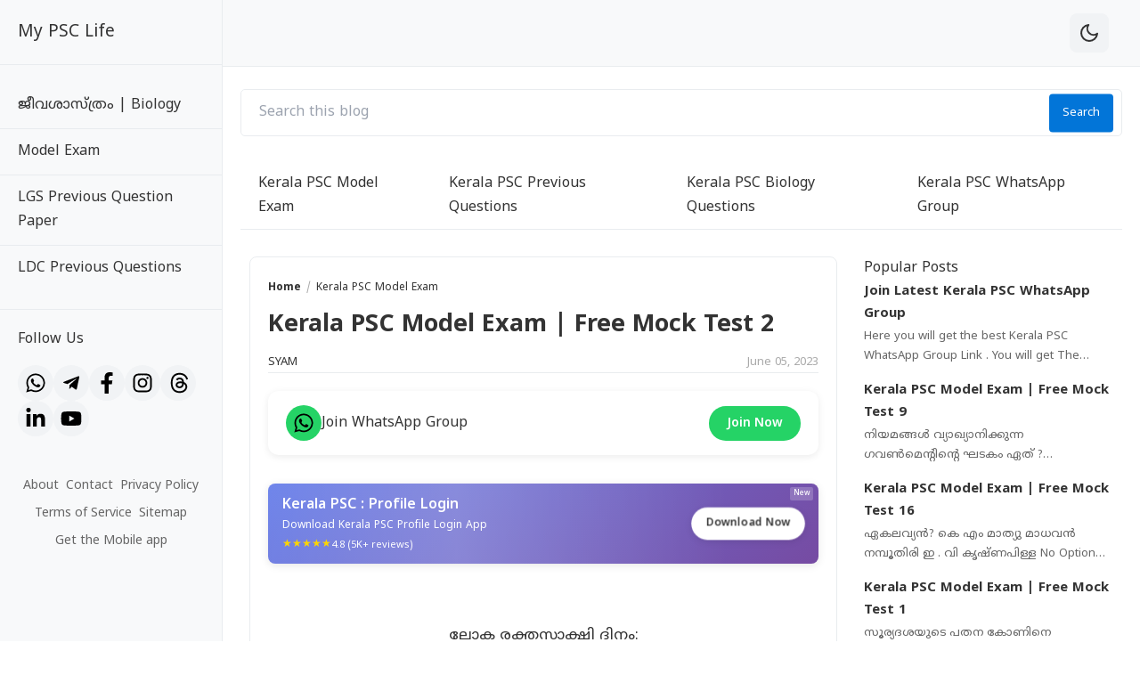

--- FILE ---
content_type: text/html; charset=UTF-8
request_url: https://www.mypsclife.in/2019/01/kerala-public-service-commission-free.html
body_size: 34513
content:
<!DOCTYPE html>
<html lang='en' xmlns='http://www.w3.org/1999/xhtml' xmlns:b='http://www.google.com/2005/gml/b' xmlns:data='http://www.google.com/2005/gml/data' xmlns:expr='http://www.google.com/2005/gml/expr'>
<!-- ========================= -->
<!-- Template Information : -->
<!-- ========================= -->
<!-- Template : Seo Gram -->
<!-- Version : 3.4.2 -->
<!-- License : Trial version -->
<!-- Website : www.mypsclife.in -->
<head>
<meta charset='utf-8'/>
<meta content='width=device-width, initial-scale=1' name='viewport'/>
<meta content='blogger' name='generator'/>
<meta content='' name='author'/>
<meta content='en' property='og:locale'/>
<meta content='Mypsclife | Kerala PSC Free Notes | Model Exam ' property='og:site_name'/>
<meta content='https://www.mypsclife.in/2019/01/kerala-public-service-commission-free.html' property='og:url'/>
<meta content='article' property='og:type'/>
<link href='https://www.mypsclife.in/2019/01/kerala-public-service-commission-free.html' rel='canonical'/>
<link rel="alternate" type="application/atom+xml" title="Mypsclife | Kerala PSC Free Notes | Model Exam  - Atom" href="https://www.mypsclife.in/feeds/posts/default" />
<link rel="alternate" type="application/rss+xml" title="Mypsclife | Kerala PSC Free Notes | Model Exam  - RSS" href="https://www.mypsclife.in/feeds/posts/default?alt=rss" />
<link rel="service.post" type="application/atom+xml" title="Mypsclife | Kerala PSC Free Notes | Model Exam  - Atom" href="https://www.blogger.com/feeds/8192819054934895026/posts/default" />

<link rel="alternate" type="application/atom+xml" title="Mypsclife | Kerala PSC Free Notes | Model Exam  - Atom" href="https://www.mypsclife.in/feeds/8713145096013280197/comments/default" />
<meta content='#1976d2' name='theme-color'/>
<meta content='#1976d2' name='apple-mobile-web-app-status-bar-style'/>
<meta content='#1976d2' name='msapplication-navbutton-color'/>
<link href='/favicon.ico' rel='icon' type='image/x-icon'/>
<meta content='Kerala PSC Model Exam | Free Mock Test 2, ' name='keywords'/>
<title>
Kerala PSC Model Exam | Free Mock Test 2 - Mypsclife | Kerala PSC Free Notes | Model Exam 
</title>
<meta content='Kerala PSC Model Exam | Free Mock Test 2 - Mypsclife | Kerala PSC Free Notes | Model Exam ' property='og:title'/>
<meta content='Kerala PSC Model Exam | Free Mock Test 2 - Mypsclife | Kerala PSC Free Notes | Model Exam ' property='og:image:alt'/>
<meta content='Kerala PSC Model Exam | Free Mock Test 2 - Mypsclife | Kerala PSC Free Notes | Model Exam ' property='twitter:title'/>
<meta content='Kerala PSC Model Exam | Free Mock Test 2 - Mypsclife | Kerala PSC Free Notes | Model Exam ' property='twitter:image:alt'/>
<meta content='Online Exam is the best way to learn for kerala public service commission.Let us study for compatative  exam .Feel free to write all exam' name='description'/>
<meta content='Online Exam is the best way to learn for kerala public service commission.Let us study for compatative  exam .Feel free to write all exam' property='og:description'/>
<meta content='Online Exam is the best way to learn for kerala public service commission.Let us study for compatative  exam .Feel free to write all exam' property='twitter:description'/>
<link href='https://fonts.googleapis.com' rel='preconnect'/>
<link crossorigin='' href='https://fonts.gstatic.com' rel='preconnect'/>
<link href='https://fonts.googleapis.com/css2?family=Noto+Sans+Malayalam:wght@100..900&display=swap' media='all' onload='this.media=&#39;all&#39;' rel='stylesheet'/>
<!-- Metadata for Open Graph protocol. See http://ogp.me/. -->
<meta content='article' property='og:type'/>
<meta content='Kerala PSC Model Exam | Free Mock Test 2' property='og:title'/>
<meta content='https://www.mypsclife.in/2019/01/kerala-public-service-commission-free.html' property='og:url'/>
<meta content='Online Exam is the best way to learn for kerala public service commission.Let us study for compatative  exam .Feel free to write all exam' property='og:description'/>
<meta content='Mypsclife | Kerala PSC Free Notes | Model Exam ' property='og:site_name'/>
<meta content='summary_large_image' name='twitter:card'/>
<meta content='Kerala PSC Model Exam | Free Mock Test 2' name='twitter:title'/>
<meta content='https://www.mypsclife.in/2019/01/kerala-public-service-commission-free.html' name='twitter:domain'/>
<meta content='Online Exam is the best way to learn for kerala public service commission.Let us study for compatative  exam .Feel free to write all exam' name='twitter:description'/>
<script async='async' crossorigin='anonymous' src='https://pagead2.googlesyndication.com/pagead/js/adsbygoogle.js?client=ca-pub-7699748894121270'></script>
<style id='page-skin-1' type='text/css'><!--
/* ===== COMPLETE BLOGGER THEME WITH CONTENT STYLES ===== */
/* CSS Variables for Dark/Light Mode */
:root {
/* Main Theme Variables */
--primary-color: #0275d8;
--background-color: #ffffff;
--text-color: #333333;
--sidebar-bg: #f8f9fa;
--card-bg: #ffffff;
--border-color: #e9ecef;
--hover-color: #f1f3f5;
/* Content Style Variables */
--x1: #1976d2;
--x2: white;
--x3: #121212;
--x4: #1976d2;
--x5: #f3f3f3;
--x6: initial;
--x7: transparent;
--x9: #e7e7e7;
--x10: #c4c4c4;
--x11: rgba(25, 118, 210, 0.2);
--x15: white;
--x16: #d0d0d0;
--x17: #e7e7e7;
--x18: rgba(25, 118, 210, 0.9);
--x19: white;
--x21: #dbdbdb;
--x27: #dbdbdb;
--x29: #f3f3f3;
--x30: #51dc6a;
--x31: #3587e6;
--x32: #fdc022;
--x33: #fc585a;
--x35: #f3f3f3;
--x38: #414141;
--x39: #595959;
--x42: #1976d2;
--x43: #f3f3f3;
--x47: #f9f9f9;
--x48: none;
--x49: block;
}
.dark-mode {
/* Dark Mode Main Variables */
--background-color: #1a1a1a;
--text-color: #f8f9fa;
--sidebar-bg: #2d2d2d;
--card-bg: #333333;
--border-color: #444444;
--hover-color: #3a3a3a;
/* Dark Mode Content Variables */
--x1: rgba(25, 118, 210, 0.5);
--x2: #121212;
--x3: #dbdbdb;
--x4: rgba(25, 118, 210, 0.8);
--x5: #414141;
--x6: brightness(0.8) contrast(1.1);
--x9: #2a2a2a;
--x10: #656565;
--x11: rgba(25, 118, 210, 0.3);
--x15: #1e1e1e;
--x16: #363636;
--x17: #363636;
--x18: rgba(25, 118, 210, 0.4);
--x19: #dbdbdb;
--x21: #414141;
--x27: #363636;
--x29: #363636;
--x30: rgba(81, 220, 106, 0.5);
--x31: rgba(53, 135, 230, 0.5);
--x32: rgba(253, 192, 34, 0.5);
--x33: rgba(252, 88, 90, 0.5);
--x35: #2a2a2a;
--x38: #414141;
--x39: #595959;
--x42: rgba(25, 118, 210, 0.6);
--x43: #121212;
--x47: #1e1e1e;
--x48: block;
--x49: none;
}
.dark-mode svg{
fill:white;
}
/* Reset and Base Styles */
*,
::before,
::after {
box-sizing: border-box;
border-width: 0;
border-style: solid;
border-color: #e5e7eb;
}
* {
margin: 0;
padding: 0;
-webkit-tap-highlight-color: transparent;
-webkit-appearance: none;
-moz-appearance: none;
appearance: none;
line-height: 170%;
}
html {
line-height: 1.5;
-webkit-text-size-adjust: 100%;
-moz-tab-size: 4;
tab-size: 4;
scroll-behavior: smooth;
}
/* UPDATED BODY STYLES - Fixed overflow issue */
body {
font-family: "Noto Sans Malayalam", sans-serif;
font-size: 16px;
background-color: var(--background-color);
color: var(--text-color);
overflow-x: hidden;
margin: 0;
line-height: inherit;
/* Removed display: flex to fix layout issues */
}
/* Typography */
h1,
h2,
h3,
h4,
h5,
h6 {
font-size: inherit;
font-weight: inherit;
}
a {
color: inherit;
text-decoration: inherit;
cursor: pointer;
color: var(--text-color);
}
a:hover {
color: var(--x4);
}
a:not([href]) {
cursor: auto;
}
a[onclick] {
cursor: pointer;
}
/* Selection */
::selection,
::-moz-selection {
color: white;
background: var(--x1);
}
/* Images */
img,
amp-img {
font-size: 10px;
overflow: hidden;
border-radius: 8px;
object-fit: cover;
display: inline-block;
background: var(--x5);
filter: var(--x6);
max-width: 100%;
height: auto;
vertical-align: middle;
}
img.bg-transparent.lazyloaded,
amp-img.bg-transparent:not(:empty) {
background: var(--x7);
}
/* SIDEBAR STYLES */
.sidebar {
width: 250px;
height: 100vh;
position: fixed;
top: 0;
left: 0;
background-color: var(--sidebar-bg);
border-right: 1px solid var(--border-color);
overflow-y: auto;
z-index: 1000;
}
.sidebar-header {
padding: 20px;
display: flex;
align-items: center;
border-bottom: 1px solid var(--border-color);
}
.sidebar-header .logo {
width: 40px;
height: 40px;
background-color: #ff4500;
border-radius: 4px;
margin-right: 10px;
display: flex;
align-items: center;
justify-content: center;
color: white;
font-weight: bold;
}
.sidebar-header h2 {
font-size: 1.2rem;
color: var(--text-color);
}
.sidebar-menu {
padding: 20px 0;
}
.menu-item {
padding: 12px 20px;
display: flex;
align-items: center;
color: var(--text-color);
text-decoration: none;
border-bottom: 1px solid var(--border-color);
}
.menu-item:last-child{
border-bottom:none;
}
.menu-item:hover {
background-color: var(--hover-color);
}
.menu-item i {
margin-right: 10px;
width: 20px;
text-align: center;
}
.sub-menu {
max-height: 0;
overflow: hidden;
transition: max-height 0.3s ease;
}
.sub-menu.active {
max-height: 500px;
}
.has-submenu::after {
content: url("data:image/svg+xml;utf8,<svg class='feather feather-chevron-down' fill='none' height='18' stroke='currentColor' stroke-linecap='round' stroke-linejoin='round' stroke-width='2' viewBox='0 0 24 24' width='18' xmlns='http://www.w3.org/2000/svg'><polyline points='6 9 12 15 18 9'></polyline></svg>");
font-size: 0.7rem;
margin-left: auto;
}
.has-submenu.active::after {
content: url("data:image/svg+xml;utf8,<svg class='feather feather-chevron-down' fill='none' height='18' stroke='currentColor' stroke-linecap='round' stroke-linejoin='round' stroke-width='2' viewBox='0 0 24 24' width='18' xmlns='http://www.w3.org/2000/svg'><polyline points='6 9 12 15 18 9'></polyline></svg>");
}
.sub-menu .menu-item {
padding-left: 50px;
}
.social-links {
padding: 20px;
border-top: 1px solid var(--border-color);
}
.social-links h3 {
margin-bottom: 15px;
font-size: 1rem;
color: var(--text-color);
}
.social-icons {
display: flex;
flex-wrap: wrap;
gap: 10px;
}
.social-icons a {
width: 40px;
height: 40px;
border-radius: 50%;
display: flex;
align-items: center;
justify-content: center;
background-color: var(--hover-color);
color: var(--text-color);
text-decoration: none;
}
/* UPDATED MAIN CONTENT - Fixed layout */
.main-content {
margin-left: 250px;
padding: 20px;
transition: margin-left 0.3s;
min-height: 100vh;
box-sizing: border-box;
}
/* HEADER STYLES */
.header {
display: flex;
justify-content: space-between;
align-items: center;
padding-bottom: 20px;
border-bottom: 1px solid var(--border-color);
margin-bottom: 30px;
}
.header h1 {
font-size: 2rem;
color: var(--text-color);
}
.header-actions {
display: flex;
gap: 15px;
}
.header-actions button {
background: none;
border: none;
font-size: 1.2rem;
cursor: pointer;
color: var(--text-color);
}
/* SEARCH BAR */
.search-bar {
margin-bottom: 30px;
width: 100%;
position: relative;
}
.search-bar input {
width: 100%;
padding: 12px 20px;
border: 1px solid var(--border-color);
border-radius: 5px;
font-size: 1rem;
background-color: var(--card-bg);
color: var(--text-color);
box-sizing: border-box;
}
.search-bar button {
position: absolute;
right: 10px;
top: 50%;
transform: translateY(-50%);
background-color: var(--primary-color);
color: white;
border: none;
padding: 8px 15px;
border-radius: 4px;
cursor: pointer;
}
/* NAVIGATION */
.navigation {
display: flex;
margin-bottom: 30px;
border-bottom: 1px solid var(--border-color);
}
.nav-item {
padding: 10px 20px;
color: var(--text-color);
text-decoration: none;
position: relative;
}
.nav-item.active {
color: var(--primary-color);
}
.nav-item.active::after {
content: "";
position: absolute;
bottom: -1px;
left: 0;
width: 100%;
height: 2px;
background-color: var(--primary-color);
}
/* MOBILE STYLES */
.hamburger-menu {
display: none;
background: none;
border: none;
font-size: 1.5rem;
cursor: pointer;
color: var(--text-color);
}
.overlay {
position: fixed;
top: 0;
left: 0;
width: 100%;
height: 100%;
background-color: rgba(0, 0, 0, 0.5);
z-index: 999;
display: none;
}
@media (max-width: 1024px) {
.sidebar {
transform: translateX(-100%);
box-shadow: 3px 0 10px rgba(0, 0, 0, 0.1);
}
.sidebar.active {
transform: translateX(0);
}
.main-content {
margin-left: 0;
margin-top: 60px;
padding: 10px;
width: 100%;
box-sizing: border-box;
}
.mobile-header {
display: flex;
justify-content: space-between;
align-items: center;
}
.hamburger-menu {
display: block;
}
.overlay.active {
display: block;
}
}
/* UPDATED RESPONSIVE GRID LAYOUT */
.content-body {
display: grid;
gap: 20px;
/* max-width: 1400px; */
margin: 0 auto;
padding: 0 10px;
box-sizing: border-box;
width: 100%;
}
/* FIXED RESPONSIVE LAYOUT - Replace your existing media queries with this */
/* Desktop Layout (1640px and above) */
@media (min-width: 1640px) {
.content-body {
grid-template-columns: 160px 1fr 300px 160px;
grid-template-areas: "left-ad main-content right-sidebar right-ad";
padding: 0 20px;
gap: 20px;
}
.left-side-ad {
grid-area: left-ad;
}
.main-body-content {
grid-area: main-content;
max-width: 100%;
overflow: hidden;
}
.right-side-content-one {
grid-area: right-sidebar;
}
.right-side-ad {
grid-area: right-ad;
}
}
/* Large Desktop Layout (1300px to 1639px) */
@media (min-width: 1300px) and (max-width: 1639px) {
.content-body {
grid-template-columns: 1fr 280px 160px;
grid-template-areas: "main-content right-sidebar right-ad";
gap: 30px;
}
.main-body-content {
grid-area: main-content;
overflow: hidden;
}
.right-side-content-one {
grid-area: right-sidebar;
}
.right-side-ad {
grid-area: right-ad;
}
.left-side-ad {
display: none;
}
}
/* Desktop Layout (1025px to 1299px) */
@media (min-width: 1025px) and (max-width: 1299px) {
.content-body {
grid-template-columns: 1fr 280px;
grid-template-areas: "main-content right-sidebar";
gap: 30px;
}
.main-body-content {
grid-area: main-content;
overflow: hidden;
}
.right-side-content-one {
grid-area: right-sidebar;
}
.left-side-ad,
.right-side-ad {
display: none !important;
}
}
/* Large Tablet Layout (992px to 1024px) */
@media (min-width: 992px) and (max-width: 1024px) {
.content-body {
grid-template-columns: 1fr 280px;
grid-template-areas: "main-content right-sidebar";
gap: 30px;
}
.main-body-content {
grid-area: main-content;
overflow: hidden;
}
.right-side-content-one {
grid-area: right-sidebar;
}
.left-side-ad,
.right-side-ad {
display: none !important;
}
}
/* Tablet Layout (768px to 991px) */
@media (min-width: 768px) and (max-width: 991px) {
.content-body {
grid-template-columns: 1fr;
grid-template-areas:
"main-content"
"right-sidebar";
gap: 30px;
padding: 0 15px;
}
.main-body-content {
grid-area: main-content;
overflow: hidden;
}
.right-side-content-one {
grid-area: right-sidebar;
}
.left-side-ad,
.right-side-ad {
display: none !important;
}
}
/* Mobile Layout (below 768px) */
@media (max-width: 767px) {
.content-body {
display: grid; /* Keep grid, don't use block */
grid-template-columns: 1fr;
grid-template-areas:
"main-content"
"right-sidebar";
gap: 30px;
padding: 0 5px;
}
.main-body-content {
grid-area: main-content;
overflow: hidden;
}
.right-side-content-one {
grid-area: right-sidebar;
}
.left-side-ad,
.right-side-ad {
display: none !important;
}
}
/* UPDATED CONTAINER AND ARTICLE STYLES */
.container {
display: grid;
gap: 20px;
width: 100%;
}
/* Desktop: Show 2 columns */
@media (min-width: 1200px) {
.container {
grid-template-columns: repeat(1, 1fr);
}
}
/* Large tablet: Show 2 columns */
/* Tablet: Show 1 column */
@media (min-width: 768px) and (max-width: 1024px) {
.container {
grid-template-columns: 1fr;
}
}
/* Mobile: Show 1 column */
@media (max-width: 767px) {
.container {
grid-template-columns: 1fr;
gap: 15px;
}
}
/* UPDATED ARTICLE STYLES */
.article {
background-color: var(--card-bg);
border: 1px solid var(--border-color);
border-radius: 8px;
padding: 20px;
display: flex;
flex-direction: column;
width: 100%;
box-sizing: border-box;
overflow: hidden;
}
.article-title {
margin-bottom: 15px;
}
.article-title a {
font-size: 20px;
color: var(--text-color);
text-decoration: none;
}
.blog-post-snippet {
margin-bottom: 15px;
}
.blog-post-header {
display: flex;
text-decoration: none;
justify-content: space-between;
}
/* UPDATED STICKY AD STYLES */
.left-side-ad,
.right-side-ad {
display: flex;
flex-direction: column;
gap: 20px;
box-sizing: border-box;
}
.left-side-ad .widget,
.right-side-ad .widget {
position: sticky;
top: 20px;
background: var(--card-bg);
border: 1px solid var(--border-color);
border-radius: 8px;
padding: 15px;
text-align: center;
min-height: 250px;
box-sizing: border-box;
width: 100%;
}
/* Ad placeholder styling */
.ad-placeholder {
background: var(--hover-color);
border: 2px dashed var(--border-color);
border-radius: 8px;
padding: 20px;
text-align: center;
color: var(--text-color);
opacity: 0.7;
font-size: 14px;
box-sizing: border-box;
width: 100%;
}
.ad-placeholder::before {
content: "Advertisement";
display: block;
font-weight: bold;
margin-bottom: 10px;
}
/* Responsive ad sizing */
@media (min-width: 1200px) {
.left-side-ad .widget,
.right-side-ad .widget {
width: 100%;
max-width: 160px;
min-height: 600px;
}
.left-side-ad,
.right-side-ad {
width: 160px;
}
}
/* MOBILE RESPONSIVE STYLES */
@media (max-width: 767px) {
.main-content {
padding: 5px !important;
margin-top: 60px;
box-sizing: border-box;
}
.search-bar {
margin: 20px 0px;
}
.article {
padding: 15px !important;
border-radius: 8px;
margin-bottom: 15px;
}
.article-title a {
font-size: 18px !important;
line-height: 1.4em !important;
}
.blog-post-header {
gap: 10px;
align-items: flex-start;
}
/* Navigation improvements */
.navigation {
overflow-x: auto;
-webkit-overflow-scrolling: touch;
scrollbar-width: none;
-ms-overflow-style: none;
padding: 0;
margin-bottom: 15px;
display: flex;
flex-wrap: nowrap;
}
.navigation::-webkit-scrollbar {
display: none;
}
.nav-item {
flex-shrink: 0;
padding: 12px 15px;
white-space: nowrap;
border-bottom: 1px solid var(--border-color);
}
/* Search bar improvements */
.search-bar input {
padding: 15px 20px;
font-size: 16px; /* Prevents zoom on iOS */
border-radius: 8px;
width: 100%;
box-sizing: border-box;
}
.search-bar button {
padding: 12px 20px;
font-size: 14px;
right: 5px;
}
/* Right sidebar mobile styling */
.right-side-content-one {
width: 100%;
box-sizing: border-box;
}
.right-side-content-one .widget {
margin-bottom: 20px;
border-radius: 8px;
width: 100%;
box-sizing: border-box;
}
/* Touch-friendly buttons */
.header-actions button {
min-width: 44px;
min-height: 44px;
padding: 10px;
background: var(--hover-color);
border-radius: 8px;
}
.hamburger-menu {
padding: 5px 5px 1px 5px;
background: var(--hover-color);
border-radius: 8px;
}
}
/* Tablet specific optimizations */
@media (min-width: 768px) and (max-width: 991px) {
.right-side-content-one {
width: 100%;
box-sizing: border-box;
}
.article {
padding: 25px;
width: 100%;
box-sizing: border-box;
}
}
/* BLOG POST CONTENT STYLES */
.blog-post-body {
word-break: break-word;
}
/* Headings in Blog Posts */
.blog-post-body :is(h1, h2, h3, h4, h5, h6) {
font-weight: bold;
line-height: 135%;
margin-top: 16px;
margin-bottom: 16px;
padding-top: 24px;
}
.blog-post-body :is(h1, h2, h3, h4, h5, h6).notoc {
margin-top: 0;
padding-top: 0;
}
.blog-post-body :is(h1, h2, h3, h4, h5, h6) * {
line-height: 135%;
}
.blog-post-body :is(h1 + h2, h2 + h3, h3 + h4, h4 + h5, h5 + h6) {
padding-top: 0;
}
.blog-post-body h1 {
font-size: 31px;
}
.blog-post-body h2 {
font-size: 28px;
}
.blog-post-body h3 {
font-size: 25px;
}
.blog-post-body h4 {
font-size: 22px;
}
.blog-post-body h5 {
font-size: 19px;
}
.blog-post-body h6 {
font-size: 16px;
}
/* Paragraphs and Content Spacing */
.blog-post-body p,
.blog-post-body img,
.blog-post-body table,
.blog-post-body pre,
.blog-post-body blockquote,
.blog-post-body hr,
.blog-post-body ol,
.blog-post-body ul,
.blog-post-body .box-download,
.blog-post-body .nav-tabs,
.blog-post-body .slider,
.blog-post-body .columns,
.blog-post-body .alert,
.blog-post-body .accordion {
margin-top: 16px;
margin-bottom: 16px;
}
.blog-post-body ol ol,
.blog-post-body ol ul,
.blog-post-body ul ol,
.blog-post-body ul ul {
margin: 0;
}
/* Special Paragraph Styles */
p.indent {
text-indent: 40px;
}
p.dropcap:first-letter {
float: left;
margin: 4px 8px 0 0;
font-size: 55px;
line-height: 45px;
}
/* Links in Blog Posts */
.blog-post-body a {
color: var(--x4);
}
.blog-post-body a:hover {
text-decoration: underline;
}
.blog-post-body a.button {
text-decoration: none;
vertical-align: middle;
}
/* Lists */
.blog-post-body ul {
padding-left: 20px;
list-style-type: disc;
}
.blog-post-body ul ul {
list-style-type: circle;
}
.blog-post-body ul ul ul {
list-style-type: square;
}
.blog-post-body ul li {
padding-left: 3px;
}
.blog-post-body ol {
padding-left: 0;
counter-reset: section;
}
.blog-post-body ol > li {
display: table;
padding-left: 0;
}
.blog-post-body ol > li:before {
counter-increment: section;
content: counters(section, ".") ". ";
display: table-cell;
padding-right: 5px;
min-width: 23px;
}
.blog-post-body ol ol > li:before {
min-width: 35px;
}
.blog-post-body ol ol ol > li:before {
min-width: 45px;
}
.blog-post-body ol ol ol ol > li:before {
min-width: 57px;
}
.blog-post-body ol ol ol ol ol > li:before {
min-width: 67px;
}
.blog-post-body ul.list-none {
list-style: none;
margin-left: -6px;
padding-left: 6px;
}
.blog-post-body ul.list-none ul {
list-style: none;
margin-left: -6px;
}
/* Horizontal Rule */
hr {
height: 0;
color: inherit;
border-top-width: 1px;
border-color: var(--x21);
}
/* Mark, Kbd, Abbr Elements */
mark {
padding: 0 3px;
background: var(--x11);
color: var(--x3);
}
kbd {
font-size: 15px;
padding: 2px 8px;
border: 1px solid;
border-radius: 5px;
background: var(--x9);
border-color: var(--x10);
}
abbr {
cursor: help;
-webkit-text-decoration: underline dotted;
text-decoration: underline dotted;
}
/* FORM ELEMENTS */
form {
position: relative;
}
input,
select,
textarea,
button,
.button {
position: relative;
display: inline-flex;
outline: none;
font-family: "Noto Sans Malayalam", sans-serif;
font-size: 13px;
font-weight: inherit;
line-height: inherit;
color: inherit;
margin: 0;
padding: 0;
}
input[type="button"],
input[type="submit"],
button,
.button {
cursor: pointer;
}
input[type="button"][disabled],
input[type="submit"][disabled],
button[disabled],
.button[disabled] {
opacity: 0.85;
cursor: not-allowed;
}
input,
select,
textarea {
width: 100%;
outline: none;
}
textarea {
resize: vertical;
}
select {
cursor: pointer;
text-transform: none;
}
/* Blog Post Form Elements */
.blog-post-body input,
.blog-post-body select,
.blog-post-body textarea,
.blog-post-body button,
.blog-post-body .button {
font-size: 14px;
border: 1px solid;
border-radius: 5px;
background: var(--x15);
color: var(--x3);
border-color: var(--x16);
}
.blog-post-body input[type="button"],
.blog-post-body input[type="submit"],
.blog-post-body button,
.blog-post-body .button {
margin: 0 6px 8px 0;
padding: 11px 15px;
line-height: 14px;
column-gap: 8px;
justify-content: center;
}
.blog-post-body input[type="button"]:not([disabled]):hover,
.blog-post-body input[type="submit"]:not([disabled]):hover,
.blog-post-body button:not([disabled]):hover,
.blog-post-body .button:not([disabled]):hover {
background: var(--x17);
color: var(--x3);
border-color: var(--x16);
}
.blog-post-body .button:not(.outlined) {
background: var(--x18);
color: var(--x19);
border-color: transparent;
}
.blog-post-body .button:not(.outlined):not([disabled]):hover {
background: var(--x1);
color: var(--x19);
border-color: transparent;
}
.blog-post-body .button.rounded {
border-radius: 50px;
}
/* BLOCKQUOTES */
blockquote:not([style]) {
position: relative;
padding: 10px 15px;
margin-left: 30px;
margin-right: 0;
border: 1px dashed;
border-radius: 8px;
background: var(--x15);
border-color: var(--x16);
}
blockquote:not([style]):before {
content: url("data:image/svg+xml;utf8,<svg fill='currentColor' height='26px' viewBox='0 0 24 24' width='26px' xmlns='http://www.w3.org/2000/svg'><path d='M0 0h24v24H0z' fill='none'></path><path d='M6 17h3l2-4V7H5v6h3zm8 0h3l2-4V7h-6v6h3z'></path></svg>");
font-size: 26px;
font-weight: bold;
position: absolute;
left: -35px;
top: 5px;
color: var(--x4);
}
blockquote:not([style]) > *:first-child {
margin-top: 0;
}
blockquote:not([style]) > *:last-child {
margin-bottom: 0;
}
blockquote[style] {
margin-left: 0 !important;
text-indent: 40px;
}
/* ALERT COMPONENTS */
.alert {
position: relative;
padding: 16px 15px 16px 60px;
border-radius: 8px;
border: 1px solid;
font-size: 14px;
}
.alert,
.alert * {
line-height: 150%;
}
.alert:before {
content: "";
display: block;
position: absolute;
left: 15px;
top: 11px;
border-radius: 50px;
width: 30px;
height: 30px;
padding: 5px;
}
.alert:after {
position: absolute;
left: 20px;
top: 16px;
font-size: 20px;
font-weight: bold;
}
.alert-success {
background: rgba(81, 220, 106, 0.1);
border-color: rgba(81, 220, 106, 0.3);
}
.alert-success:before {
background: var(--x30);
}
.alert-success:after {
content: url("data:image/svg+xml;utf8,<svg height='20' viewBox='0 0 24 24' width='20' xmlns='http://www.w3.org/2000/svg'><path d='M0 0h24v24H0z' fill='none'></path><path d='M12 2C6.48 2 2 6.48 2 12s4.48 10 10 10 10-4.48 10-10S17.52 2 12 2zm-2 15l-5-5 1.41-1.41L10 14.17l7.59-7.59L19 8l-9 9z'></path></svg>");
color: white;
}
.alert-info {
background: rgba(53, 135, 230, 0.1);
border-color: rgba(53, 135, 230, 0.3);
}
.alert-info:before {
background: var(--x31);
}
.alert-info:after {
content: url("data:image/svg+xml;utf8,<svg height='20' viewBox='0 0 24 24' width='20' xmlns='http://www.w3.org/2000/svg'><path d='M0 0h24v24H0z' fill='none'></path><path d='M12 2C6.48 2 2 6.48 2 12s4.48 10 10 10 10-4.48 10-10S17.52 2 12 2zm1 15h-2v-6h2v6zm0-8h-2V7h2v2z'></path></svg>");
color: white;
}
.alert-warning {
background: rgba(253, 192, 34, 0.1);
border-color: rgba(253, 192, 34, 0.3);
}
.alert-warning:before {
background: var(--x32);
}
.alert-warning:after {
content: url("data:image/svg+xml;utf8,<svg height='20' viewBox='0 0 24 24' width='20' xmlns='http://www.w3.org/2000/svg'><path d='M0 0h24v24H0z' fill='none'></path><path d='M12 2C6.48 2 2 6.48 2 12s4.48 10 10 10 10-4.48 10-10S17.52 2 12 2zm1 15h-2v-2h2v2zm0-4h-2V7h2v6z'></path></svg>");
color: white;
}
.alert-error {
background: rgba(252, 88, 90, 0.1);
border-color: rgba(252, 88, 90, 0.3);
}
.alert-error:before {
background: var(--x33);
}
.alert-error:after {
content: url("data:image/svg+xml;utf8,<svg height='20' viewBox='0 0 24 24' width='20' xmlns='http://www.w3.org/2000/svg'><path d='M0 0h24v24H0z' fill='none'></path><path d='M12 2C6.47 2 2 6.47 2 12s4.47 10 10 10 10-4.47 10-10S17.53 2 12 2zm5 13.59L15.59 17 12 13.41 8.41 17 7 15.59 10.59 12 7 8.41 8.41 7 12 10.59 15.59 7 17 8.41 13.41 12 17 15.59z'></path></svg>");
color: white;
}
/* ACCORDION COMPONENT */
.accordion {
overflow: hidden;
border: 1px solid;
border-radius: 8px;
background: var(--x15);
color: var(--x3);
border-color: var(--x21);
}
.accordion > div + div > .accordion-title {
border-top: 1px solid;
border-color: var(--x21);
}
.accordion-title {
display: flex;
justify-content: space-between;
column-gap: 10px;
cursor: pointer;
padding: 12px 16px;
font-weight: bold;
}
.accordion-title:after {
content: url("data:image/svg+xml;utf8,<svg class='feather feather-chevron-down' fill='none' height='18' stroke='currentColor' stroke-linecap='round' stroke-linejoin='round' stroke-width='2' viewBox='0 0 24 24' width='18' xmlns='http://www.w3.org/2000/svg'><polyline points='6 9 12 15 18 9'></polyline></svg>");
font-size: 14px;
transition: transform 0.3s;
}
.accordion-title.open:after {
transform: rotate(-180deg);
}
.accordion-title.open + .accordion-content {
padding-bottom: 16px;
}
.accordion-title:not(.open) + .accordion-content {
height: 0;
}
.accordion-content {
overflow: hidden;
font-size: 15px;
padding: 0 16px;
transition: padding-bottom 0.3s, height 0.3s;
}
/* NAVIGATION TABS COMPONENT */
.nav-tabs > ul {
padding: 0;
margin: 0;
list-style: none;
}
.nav-tabs > ul.nav-tabs-label {
display: flex;
flex-wrap: wrap;
font-size: 15px;
}
.nav-tabs > ul.nav-tabs-label > li {
display: flex;
column-gap: 6px;
padding: 8px 20px;
cursor: pointer;
opacity: 0.7;
}
.nav-tabs > ul.nav-tabs-label > li.open {
cursor: auto;
opacity: 1;
position: relative;
}
.nav-tabs > ul.nav-tabs-label > li.open:before {
content: "";
position: absolute;
bottom: 0;
left: 0;
width: 100%;
height: 2px;
background: var(--x42);
}
.nav-tabs > ul.nav-tabs-label > li:hover {
opacity: 1;
}
.nav-tabs > ul.nav-tabs-content {
padding-top: 16px;
border-top: 1px solid;
border-color: var(--x21);
}
.nav-tabs > ul.nav-tabs-content > li {
display: none;
}
.nav-tabs > ul.nav-tabs-content > li > :first-child {
margin-top: 0;
}
.nav-tabs > ul.nav-tabs-content > li > :last-child {
margin-bottom: 0;
}
/* Vertical Nav Tabs */
.nav-tabs.vertical {
display: grid;
grid-template-columns: auto 1fr;
align-items: start;
}
.nav-tabs.vertical > ul.nav-tabs-label {
display: grid;
}
.nav-tabs.vertical > ul.nav-tabs-label > li {
justify-content: right;
padding-left: 0;
}
.nav-tabs.vertical > ul.nav-tabs-label > li.open:before {
width: 2px;
height: 100%;
bottom: initial;
left: initial;
right: 0;
top: 0;
}
.nav-tabs.vertical > ul.nav-tabs-content {
padding-top: 0;
padding-left: 16px;
border-top: 0;
border-left: 1px solid;
border-color: var(--x21);
}
/* CODE AND SYNTAX HIGHLIGHTING */
code,
kbd,
samp,
pre {
font-family: monospace;
font-size: 1em;
}
code {
background: #1e1e1e;
color: #dbdbdb;
padding: 6px 8px;
font-size: 15px;
border-radius: 4px;
}
pre {
position: relative;
display: grid;
background: #1e1e1e;
color: #dbdbdb;
font-size: 14px;
border-radius: 8px;
padding: 12px 20px;
white-space: normal;
overflow: auto;
}
pre code {
background: transparent;
padding: 0;
font-size: 14px;
}
/* TABLES */
/* Main table styles - no classes needed */
table {
width: 100%;
max-width: 100%;
border-collapse: collapse;
border-spacing: 0;
background: var(--x15);
border: 1px solid var(--x21);
border-radius: 8px;
box-shadow: 0 1px 3px rgba(0, 0, 0, 0.1);
margin: 1.5rem 0;
overflow: hidden;
font-size: 0.9rem;
}
/* Table headers */
th {
background: var(--primary-color);
color: var(--x19);
font-weight: 600;
text-align: left;
padding: 0.75rem 1rem;
border-bottom: 2px solid var(--x21);
position: relative;
}
/* Table cells */
td {
padding: 0.75rem 1rem;
border-bottom: 1px solid var(--x21);
vertical-align: top;
color: var(--text-color);
}
/* Remove border from last row */
tbody tr:last-child td {
border-bottom: none;
}
/* Striped rows for better readability */
tbody tr:nth-child(even) {
background: var(--x29);
}
/* Hover effect for better UX */
tbody tr:hover {
background: var(--x17);
transition: background-color 0.2s ease;
}
/* Caption styling for SEO */
caption {
caption-side: top;
padding: 0.75rem 1rem;
font-size: 1.1rem;
font-weight: 600;
color: var(--x19);
text-align: left;
background: var(--x2);
border: 1px solid var(--x21);
border-bottom: none;
border-radius: 8px 8px 0 0;
}
/* When table has caption, adjust border radius */
table:has(caption) {
border-radius: 0 0 8px 8px;
}
/* Responsive design */
@media (max-width: 768px) {
table {
font-size: 0.8rem;
display: block;
overflow-x: auto;
white-space: nowrap;
border-radius: 4px;
}
th, td {
padding: 0.5rem 0.75rem;
}
caption {
font-size: 1rem;
padding: 0.5rem 0.75rem;
}
}
/* Accessibility improvements */
th[scope="col"] {
background: var(--x2);
color: var(--x19);
}
th[scope="row"] {
background: var(--x29);
color: var(--text-color);
font-weight: 600;
}
/* Focus styles for accessibility */
table:focus-within {
outline: 2px solid var(--primary-color);
outline-offset: 2px;
}
/* COLUMNS LAYOUT */
.columns {
column-gap: var(--gap, 10px);
columns: var(--num, 2);
}
@media (min-width: 450px) {
.columns {
columns: var(--num-xs, var(--num, 2));
}
}
@media (min-width: 600px) {
.columns {
columns: var(--num-sm, var(--num-xs, var(--num, 2)));
}
}
@media (min-width: 768px) {
.columns {
columns: var(--num-md, var(--num-sm, var(--num-xs, var(--num, 2))));
}
}
@media (min-width: 992px) {
.columns {
columns: var(
--num-lg,
var(--num-md, var(--num-sm, var(--num-xs, var(--num, 2))))
);
}
}
.columns > div {
margin: var(--gap, 10px) 0;
}
.columns > div:first-child,
.columns > div:last-child {
margin: 0;
}
.columns img,
.columns amp-img {
margin: 0;
}
/* BOX DOWNLOAD COMPONENT */
.box-download {
display: grid;
grid-template-columns: auto 1fr;
grid-template-areas: "icon desc" "button button";
gap: 12px;
max-width: 460px;
padding: 12px 16px;
font-size: 15px;
border: 1px solid;
border-radius: 8px;
background: var(--x15);
color: var(--x3);
border-color: var(--x21);
}
@media (min-width: 450px) {
.box-download {
grid-template-columns: auto 1fr auto;
grid-template-areas: "icon desc button";
}
}
.box-download > div:nth-child(1) {
grid-area: icon;
display: flex;
justify-content: center;
white-space: nowrap;
width: 50px;
height: 50px;
padding: 10px;
border-radius: 50px;
background: var(--x17);
}
.box-download > div:nth-child(2) {
grid-area: desc;
display: grid;
}
.box-download > div:nth-child(2) span:first-child {
font-weight: bold;
}
.box-download > div:nth-child(2) span:last-child:not(:first-child) {
font-size: 12px;
line-height: 16px;
}
.box-download > div:nth-child(3) {
grid-area: button;
}
.box-download > div:nth-child(3) .button {
width: 100%;
margin: 0;
}
/* CONTACT FORM */
.contactform {
padding: 16px;
border: 1px solid;
border-radius: 8px;
background: var(--x15);
color: var(--x3);
border-color: var(--x21);
}
.contactform input,
.contactform textarea {
line-height: 20px;
padding: 4px 12px;
border: 1px solid;
border-radius: 5px;
background: var(--x29);
color: var(--x3);
border-color: var(--x27);
margin-top: 2px;
}
.contactform textarea {
height: 92px;
}
.contactform button {
padding: 2px 12px !important;
margin: 0 !important;
}
.contactform-form {
display: grid;
row-gap: 10px;
}
/* WIDGET STYLES */
.widget {
word-break: break-word;
}
main .widget.Blog {
display: grid;
row-gap: 30px;
}
main .widget:not(.Blog) {
display: grid;
row-gap: 20px;
padding: 20px;
border: 1px solid;
border-radius: 8px;
background: var(--x15);
border-color: var(--x27);
}
main .widget:not(.Blog) > .title {
display: flex;
column-gap: 12px;
padding-right: 20px;
font-weight: bold;
overflow: hidden;
text-overflow: ellipsis;
white-space: nowrap;
}
main .widget:not(.Blog) > .content,
main .widget:not(.Blog) > .widget-content {
font-size: 14px;
border-top: 1px solid;
padding-top: 20px;
background: var(--x15);
border-color: var(--x27);
}
main .widget:not(.Blog) > .content:first-child,
main .widget:not(.Blog) > .widget-content:first-child {
border: 0;
padding: 0;
background: transparent;
}
/* UTILITY CLASSES */
[hidden] {
display: none !important;
}
/* Reserve space for lazy images */ img[data-src] { min-height: 180px; /* Default height */ background: linear-gradient( 90deg, #f0f0f0 25%, #e0e0e0 50%, #f0f0f0 75% ); background-size: 200% 100%; animation: loading 1.5s infinite; } @keyframes loading { 0% { background-position: 200% 0; } 100% { background-position: -200% 0; } } .lazyloaded { min-height: auto; background: none; animation: none; }
.lazyloaded {
opacity: 1;
transition: opacity 0.3s;
}
/* RESPONSIVE ELEMENTS */
iframe,
amp-iframe {
width: 100%;
border-radius: 8px;
overflow: hidden;
transition: height 0.25s;
}
svg {
vertical-align: middle;
}
/* ADDITIONAL FORM ELEMENTS */
button,
[type="button"],
[type="reset"],
[type="submit"] {
-webkit-appearance: button;
background-color: transparent;
background-image: none;
}
b,
strong {
font-weight: bolder;
}
small {
font-size: 80%;
}
sub,
sup {
font-size: 75%;
line-height: 0;
position: relative;
vertical-align: baseline;
}
sub {
bottom: -0.25em;
}
sup {
top: -0.5em;
}
progress {
vertical-align: baseline;
}
summary {
display: list-item;
}
fieldset {
margin: 0;
padding: 0;
}
legend {
padding: 0;
}
ol,
ul,
menu {
list-style: none;
margin: 0;
padding: 0;
}
button,
[role="button"] {
cursor: pointer;
}
:disabled {
cursor: default;
}
input::placeholder,
textarea::placeholder {
opacity: 1;
color: #9ca3af;
}
img,
video,
canvas,
audio,
iframe,
embed,
object {
display: block;
vertical-align: middle;
}
img,
video {
max-width: 100%;
height: auto;
}
/* RESPONSIVE HELPERS */
.text-center {
text-align: center;
}
.text-left {
text-align: left;
}
.text-right {
text-align: right;
}
.mt-1 {
margin-top: 0.25rem;
}
.mt-2 {
margin-top: 0.5rem;
}
.mt-3 {
margin-top: 1rem;
}
.mt-4 {
margin-top: 1.5rem;
}
.mb-1 {
margin-bottom: 0.25rem;
}
.mb-2 {
margin-bottom: 0.5rem;
}
.mb-3 {
margin-bottom: 1rem;
}
.mb-4 {
margin-bottom: 1.5rem;
}
.p-1 {
padding: 0.25rem;
}
.p-2 {
padding: 0.5rem;
}
.p-3 {
padding: 1rem;
}
.p-4 {
padding: 1.5rem;
}
/* PRINT STYLES */
@media print {
.sidebar,
.mobile-header,
.hamburger-menu,
.overlay,
.header-actions {
display: none !important;
}
.main-content {
margin-left: 0 !important;
margin-top: 0 !important;
width: 100% !important;
}
.article {
width: 100% !important;
border: none !important;
box-shadow: none !important;
}
a:after {
content: " (" attr(href) ")";
font-size: 0.8em;
color: #666;
}
}
/* ACCESSIBILITY IMPROVEMENTS */
.sr-only {
position: absolute;
width: 1px;
height: 1px;
padding: 0;
margin: -1px;
overflow: hidden;
clip: rect(0, 0, 0, 0);
white-space: nowrap;
border: 0;
}
/* High contrast mode support */
@media (prefers-contrast: high) {
:root {
--x1: #0000ff;
--x4: #0000ff;
--border-color: #000000;
--text-color: #000000;
}
.dark-mode {
--x1: #00ffff;
--x4: #00ffff;
--border-color: #ffffff;
--text-color: #ffffff;
}
}
/* Reduced motion support */
@media (prefers-reduced-motion: reduce) {
*,
*::before,
*::after {
animation-duration: 0.01ms !important;
animation-iteration-count: 1 !important;
transition-duration: 0.01ms !important;
scroll-behavior: auto !important;
}
}
/* DARK MODE TOGGLE ANIMATION */
body {
transition: background-color 0.3s ease, color 0.3s ease;
}
.sidebar,
.main-content,
.article,
.alert,
.accordion,
.nav-tabs,
.box-download,
.contactform {
transition: background-color 0.3s ease, border-color 0.3s ease;
}
/* POPULAR POSTS WIDGET STYLES */
.PopularPosts .feed-posts .container {
display: grid;
gap: 15px 20px;
align-items: start;
grid-template-columns: 1fr;
}
@media (min-width: 768px) {
.PopularPosts .feed-posts .container {
grid-template-columns: 1fr;
}
}
.PopularPosts .feed-post {
grid-template-columns: 1fr;
grid-template-areas: "blog" "time" "title" "snippet";
}
.PopularPosts .feed-post-blog {
display: flex;
margin-bottom: 7px;
}
.PopularPosts .feed-post-blog-icon {
display: flex;
margin-right: 8px;
}
.PopularPosts .feed-post-blog-title {
font-size: 11px;
margin-right: 100px;
overflow: hidden;
text-overflow: ellipsis;
white-space: nowrap;
}
.PopularPosts .feed-post-time {
position: absolute;
right: 0;
bottom: 6px;
font-size: 11px;
}
.PopularPosts .feed-post-thumbnail {
display: none;
}
.PopularPosts .feed-post-title a {
font-weight: bold;
font-size: 15px;
overflow: hidden;
text-overflow: ellipsis;
display: -webkit-box;
-webkit-line-clamp: 2;
-webkit-box-orient: vertical;
max-height: 51px;
}
.PopularPosts .feed-post-snippet {
font-size: 13px;
margin-top: 2px;
opacity: 0.75;
overflow: hidden;
text-overflow: ellipsis;
display: -webkit-box;
-webkit-line-clamp: 2;
-webkit-box-orient: vertical;
max-height: 44px;
}
/* BLOG POSTS NO RESULTS */
.blog-posts .noPosts {
min-height: 120px;
display: flex;
align-items: center;
justify-content: center;
margin: 40px 0px;
background: var(--background-color);
width: 100%;
}
/* DARK MODE BUTTON STYLES */
.header-dark-button-light {
display: var(--x48);
}
.header-dark-button-dark {
display: var(--x49);
}
/* SINGLE POST SPECIFIC STYLES */
.main-body-content {
width:100%;
min-height: 100vh;
}
/* Mobile images in blog posts */
@media (max-width: 767px) {
.blog-post-body img {
border-radius: 8px;
margin: 15px 0;
width: 100%;
height: auto;
}
/* Mobile forms in blog posts */
.blog-post-body input,
.blog-post-body textarea,
.blog-post-body button {
font-size: 16px;
padding: 12px 15px;
}
}
#darkModeToggle {
margin-left: auto;
margin-right: 15px;
}
.blog-pagination {
height: 100%;
display: flex;
justify-content: space-between;
align-items: start;
font-size: 14px;
border-radius: 8px;
border: 1px solid;
overflow: hidden;
background: var(--x15);
color: var(--x3);
border-color: var(--x27);
}
@media (max-width: 599.5px) {
.blog-pagination {
flex-wrap: wrap;
}
}
.blog-pagination a {
width: 100%;
padding: 12px 19px;
font-size: 13px;
line-height: 13px;
}
.blog-pagination a:hover {
color: var(--x28);
}
.blog-pagination a:hover {
background: var(--x29);
}
@media (min-width: 600px) {
.blog-pagination a {
height: 100%;
}
}
.blog-pagination a > div {
width: 100%;
display: flex;
}
@media (max-width: 599.5px) {
.blog-pagination a > div {
justify-content: center;
text-align: center;
}
}
.blog-pagination-older {
text-align: left;
}
.blog-pagination-older-text {
font-weight: bold;
column-gap: 8px;
}
.blog-pagination-older-text:before {
content: url("data:image/svg+xml;utf8,<svg class='feather feather-chevron-left' fill='none' height='18' stroke='currentColor' stroke-linecap='round' stroke-linejoin='round' stroke-width='2' viewBox='0 0 24 24' width='18' xmlns='http://www.w3.org/2000/svg'><polyline points='15 18 9 12 15 6'></polyline></svg>");
width: 18px;
height: 18px;
line-height: 18px;
filter: var(--x14);
margin-left: -6px;
}
.blog-pagination-older-title:not(:empty) {
margin-top: 4px;
}
.blog-pagination-newer {
border-color: var(--x27);
}
@media (max-width: 599.5px) {
.blog-pagination-newer {
border-top: 1px solid;
border-color: inherit;
}
}
@media (min-width: 600px) {
.blog-pagination-newer {
border-left: 1px solid;
border-color: inherit;
}
}
.blog-pagination-newer > div {
justify-content: end;
text-align: right;
}
.blog-pagination-newer-text {
font-weight: bold;
column-gap: 8px;
}
.blog-pagination-newer-text:after {
content: url("data:image/svg+xml;utf8,<svg class='feather feather-chevron-right' fill='none' height='18' stroke='currentColor' stroke-linecap='round' stroke-linejoin='round' stroke-width='2' viewBox='0 0 24 24' width='18' xmlns='http://www.w3.org/2000/svg'><polyline points='9 18 15 12 9 6'></polyline></svg>");
width: 18px;
height: 18px;
line-height: 18px;
filter: var(--x14);
margin-right: -6px;
}
.blog-pagination-newer-title:not(:empty) {
margin-top: 4px;
}
/* UNIFIED HEADER STYLES */
.header {
display: flex;
justify-content: space-between;
align-items: center;
padding: 10px 20px;
background-color: var(--sidebar-bg);
border-bottom: 1px solid var(--border-color);
position: fixed;
top: 0;
left: 0;
width: 100%;
z-index: 999;
box-sizing: border-box;
}
.header .logo-container span {
font-size: 1.2rem;
color: var(--text-color);
font-weight: bold;
}
.header-actions {
display: flex;
gap: 15px;
align-items: center;
}
.header-actions button {
background: none;
border: none;
font-size: 1.2rem;
cursor: pointer;
color: var(--text-color);
min-width: 44px;
min-height: 44px;
padding: 10px;
background: var(--hover-color);
border-radius: 8px;
display: flex;
align-items: center;
justify-content: center;
}
/* Desktop: Hide hamburger, show title as h1 */
@media (min-width: 1025px) {
.header .logo-container span {
font-size: 2rem;
}
.hamburger-menu {
display: none !important;
}
.main-content {
margin-left: 250px;
margin-top: 80px; /* Account for fixed header */
}
}
.word-cloud-footer {
margin-top: 20px;
}
.word-cloud {
display: flex;
flex-wrap: wrap;
justify-content: center;
align-items: center;
line-height: 1.6;
}
.word-cloud a {
color: #666666;
text-decoration: none;
font-size: 14px;
padding: 4px;
transition: all 0.2s ease;
white-space: nowrap;
position: relative;
}
.word-cloud a:hover {
color: #0a66c2;
background-color: #e1f5fe;
transform: translateY(-2px);
}
/* Mobile: Show hamburger, adjust margins */
@media (max-width: 1024px) {
.header .logo-container span {
font-size: 1.2rem;
}
.hamburger-menu {
display: flex !important;
}
.main-content {
margin-left: 0;
margin-top: 70px; /* Account for fixed header */
padding: 10px;
}
.sidebar {
transform: translateX(-100%);
box-shadow: 3px 0 10px rgba(0, 0, 0, 0.1);
}
.sidebar.active {
transform: translateX(0);
}
}
/* Add to your CSS */
.adsbygoogle {
/* min-height: 280px;Adjust based on ad size */
}
/* Specific ad sizes */
.adsbygoogle[data-ad-format="auto"] {
min-height: 250px;
} /* For responsive ads */
.adsbygoogle[data-full-width-responsive="true"] {
min-height: 280px;
}
ins.adsbygoogle[data-ad-status="unfilled"] {
display: none !important;
}

--></style>
<style>
                       /* common Style start */



                       /* common Style end */
                        
                            /* No error  */
                        
                        
                           /* isSingleItem */
                          @media (min-width: 1200px) {
                            .container {
                                grid-template-columns: repeat(1, 1fr);
                            }
                            }
                            .article-title{
                                    font-size: 27px;
                                    line-height: 1.5em;
                                    font-weight: 700;
                                    position: relative;
                                    display: block;
                                    margin: 10px 0;
                                    padding: 0;
                            }
                            .blog-post-header{
                                color: #aaa;
                                font-size: 13px;
                                font-weight: 400;
                                border-bottom:1px solid var(--border-color);
                            }
                          .blog-post-breadcrumb-text {
                              display: inline;
                                   font-size: 12px;
                                    font-weight: 400;
                                    color: #aaa;
                                    margin: 0 0 10px;
                            }
                            .blog-post-breadcrumb-text:first-child {
                              font-weight: bold;
                              opacity: 1;
                            }
                            .blog-post-breadcrumb-text:last-child {
                              display: none;
                            }
                            .blog-post-breadcrumb-text:not(:first-child):before {
                              content: "/";
                              margin: 0 2px;
                                }
                                .blog-pagination {
                                    display: flex;
                                    justify-content: space-between;
                                    margin-top: 20px;
                                }
                                .blog-post-body img{
                                    width: 100%;
                                        max-width: 720px;
                                        margin: auto;
                                        display: block;
                                        -webkit-user-select: none;
                                        margin: auto;
                                        cursor: zoom-in;
                                        background-color: hsl(0, 0%, 90%);
                                        transition: background-color 300ms;
                                }
                             
                                @media (max-width: 992px) {
                                    .article {
                                            border:none !important;
                                            padding:0px !important;
                                            background-color:transparent !important;
                                            border-radius:0px !important;

                                    }
                                }


                        
                        
                        

                            /* Comment Style */
                         
                            /* ===== MODERN CARD-STYLE THREADED COMMENTS ===== */

                            /* Main comments container */
                            .comments.threaded {
                                margin-top: 30px;
                                background: transparent;
                                border: none;
                                padding: 0;
                                box-shadow: none;
                            }

                            /* Comments title */
                            .comments.threaded h3.title,
                            .comments.threaded .title {
                                font-size: 24px;
                                font-weight: bold;
                                color: var(--text-color);
                                margin-bottom: 30px;
                                padding: 0;
                                border: none;
                            }

                            .comments-content {
                                margin: 0;
                            }

                            /* Individual comment cards */
                            .comment {
                                background: var(--card-bg);
                                border: 1px solid var(--border-color);
                                border-radius: 12px;
                                margin-bottom: 20px;
                                padding: 20px;
                                position: relative;
                                margin-left: 0;
                                <!-- box-shadow: 0 2px 8px rgba(0,0,0,0.05); -->
                                transition: all 0.3s ease;
                            }


                            /* Remove default margins for top-level comments */
                            #top-ra > .comment {
                                margin-left: 0;
                            }

                            /* Avatar styling - positioned inside card */
                            .avatar-image-container {
                                position: absolute;
                                left: 20px;
                                top: 20px;
                                width: 40px;
                                height: 40px;
                                border-radius: 50%;
                                overflow: hidden;
                            }

                            .avatar-image-container img {
                                width: 100%;
                                height: 100%;
                                object-fit: cover;
                                border-radius: 50%;
                            }

                            /* Comment block - with left padding for avatar */
                            .comment-block {
                                width: 100%;
                                padding-left: 60px;
                            }

                            /* Comment header */
                            .comment-header {
                                display: flex;
                                justify-content: space-between;
                                align-items: flex-start;
                                margin-bottom: 15px;
                                gap: 10px;
                            }

                            .comment-header .user {
                                font-weight: 600;
                                color: var(--text-color);
                                font-size: 15px;
                                display: flex;
                                align-items: center;
                                gap: 8px;
                            }

                            .comment-header .user a {
                                color: var(--text-color);
                                text-decoration: none;
                            }

                            .comment-header .user a:hover {
                                color: var(--primary-color);
                            }

                            /* Blog author verification badge */
                            .icon.user.blog-author {
                                position: relative;
                            }
                            span.icon.user.blog-author {
                            margin-right: auto;
                          }

                            .icon.user.blog-author::after {
                                content: "Author";
                                background: #1976d2;
                                color: white;
                                font-size: 10px;
                                font-weight: bold;
                                height: 16px;
                                padding:0px 5px;
                                border-radius:5px;
                                display: inline-flex;
                                align-items: center;
                                justify-content: center;
                                margin-left: 5px;
                            }

                            /* Date/time styling */
                            .datetime.secondary-text {
                                font-size: 13px;
                                color: #666;
                                font-weight: 400;
                            }

                            .datetime.secondary-text a {
                                color: #666;
                                text-decoration: none;
                            }

                            .datetime.secondary-text a:hover {
                                color: var(--primary-color);
                            }

                            /* Comment content */
                            .comment-content {
                                margin: 0 0 20px 0;
                                color: var(--text-color);
                                line-height: 1.6;
                                font-size: 14px;
                                position: relative;
                                padding-bottom: 20px;
                            }

                            /* Dotted separator line */
                            .comment-content::after {
                                content: "";
                                display: block;
                                width: 100%;
                                height: 1px;
                                background-image: repeating-linear-gradient(to right, #ddd 0, #ddd 4px, transparent 4px, transparent 8px);
                                position: absolute;
                                bottom: 0;
                                left: 0;
                            }

                            /* Comment actions (Reply button) */
                            .comment-actions {
                                margin-top: 15px;
                                padding-top: 0;
                                border: none;
                                display: flex;
                                gap: 10px;
                                align-items: center;
                            }

                            .comment-actions a,
                            .comment-actions .comment-reply {
                                background: #4285f4;
                                color: white;
                                text-decoration: none;
                                padding: 8px 16px;
                                border-radius: 20px;
                                font-size: 12px;
                                font-weight: 500;
                                transition: all 0.3s ease;
                                border: none;
                                cursor: pointer;
                                display: inline-block;
                            }

                            .comment-actions a:hover,
                            .comment-actions .comment-reply:hover {
                                background: #3367d6;
                                transform: translateY(-1px);
                                box-shadow: 0 2px 8px rgba(66, 133, 244, 0.3);
                                color: white;
                            }

                            /* Admin delete buttons */
                            .item-control a {
                                background: #dc3545;
                                color: white;
                                margin-left: 5px;
                            }

                            .item-control a:hover {
                                background: #c82333;
                                color: white;
                            }

                            /* Reply threads - nested comments */
                            .comment-replies {
                                margin-top: 20px;
                                margin-left: 0;
                            }

                            .comment-thread.inline-thread {
                                margin-top: 20px;
                            }

                            .thread-chrome {
                                border: none;
                                padding-left: 0;
                                margin-left: 40px;
                            }

                            .thread-chrome .comment {
                                margin-bottom: 15px;
                                padding: 15px;
                                border:none;
                            }

                            .thread-chrome .comment .avatar-image-container {
                                width: 32px;
                                height: 32px;
                                left: 15px;
                                top: 15px;
                            }

                            .thread-chrome .comment .comment-block {
                                padding-left: 50px;
                            }

                            .thread-chrome .comment .comment-header .user {
                                font-size: 14px;
                            }

                            .thread-chrome .comment .comment-content {
                                font-size: 13px;
                            }

                            /* Thread toggle styling */
                            .thread-toggle {
                            display:none;
                            }

                        

                            .thread-arrow {
                                width: 0;
                                height: 0;
                                border-left: 4px solid var(--primary-color);
                                border-top: 4px solid transparent;
                                border-bottom: 4px solid transparent;
                                display: inline-block;
                                transition: transform 0.3s ease;
                            }

                            .thread-expanded .thread-arrow {
                                transform: rotate(90deg);
                            }

                            /* Continue/Add comment */
                            .continue a,
                            #top-continue a {
                                display: inline-block;
                                padding: 10px 20px;
                                background: #4285f4;
                                color: white;
                                text-decoration: none;
                                border-radius: 20px;
                                font-size: 13px;
                                font-weight: 500;
                                transition: all 0.3s ease;
                                margin: 10px 0;
                            }

                            .continue a:hover,
                            #top-continue a:hover {
                                background: #3367d6;
                                transform: translateY(-1px);
                                box-shadow: 0 2px 8px rgba(66, 133, 244, 0.3);
                                color: white;
                            }

                            /* Comment form styling */
                            .comment-form {
                                background: var(--card-bg);
                                border: 1px solid var(--border-color);
                                border-radius: 12px;
                                padding: 25px;
                                margin-top: 30px;
                                box-shadow: 0 2px 8px rgba(0,0,0,0.05);
                            }

                            .comment-form h4 {
                                margin-bottom: 20px;
                                color: var(--text-color);
                                font-size: 18px;
                                font-weight: 600;
                            }

                            /* Comment editor iframe */
                            .blogger-comment-from-post,
                            #comment-editor {
                                border: 1px solid var(--border-color) !important;
                                border-radius: 8px !important;
                                box-shadow: none !important;
                                background: var(--card-bg) !important;
                                min-height: 120px !important;
                                transition: border-color 0.3s ease !important;
                            }

                            .blogger-comment-from-post:focus,
                            #comment-editor:focus {
                                border-color: var(--primary-color) !important;
                                outline: none !important;
                            }

                            /* Comment reply boxes */
                            .comment-replybox-single,
                            .comment-replybox-thread {
                                margin-top: 15px;
                                border-radius: 8px;
                                overflow: hidden;
                            }

                            .comment-replybox-single iframe,
                            .comment-replybox-thread iframe {
                                border: 1px solid var(--border-color);
                                border-radius: 8px;
                                background: var(--card-bg);
                                min-height: 120px;
                                box-shadow: none;
                                width: 100%;
                            }

                            /* Load more button */
                            .loadmore a {
                                display: block;
                                text-align: center;
                                padding: 12px 24px;
                                background: var(--primary-color);
                                color: white;
                                text-decoration: none;
                                border-radius: 25px;
                                margin: 25px auto;
                                max-width: 200px;
                                font-weight: 500;
                                transition: all 0.3s ease;
                            }

                            .loadmore a:hover {
                                background: #3367d6;
                                transform: translateY(-1px);
                                box-shadow: 0 4px 12px rgba(0,0,0,0.1);
                                color: white;
                            }

                            /* Comment footer */
                            .comment-footer {
                                margin-top: 20px;
                                padding-top: 0;
                                border: none;
                            }

                            /* Hidden elements */
                            .hidden {
                                display: none !important;
                            }

                            /* Mobile responsive styling */
                            @media (max-width: 767px) {
                                .comment {
                                    padding: 15px;
                                    margin-bottom: 15px;
                                    border-radius: 8px;
                                }

                                .avatar-image-container {
                                    left: 15px;
                                    top: 15px;
                                    width: 35px;
                                    height: 35px;
                                }

                                .comment-block {
                                    padding-left: 55px;
                                }

                                .comment-header {
                                    flex-direction: column;
                                    align-items: flex-start;
                                    gap: 5px;
                                }

                                .datetime.secondary-text {
                                    font-size: 12px;
                                }

                                .comment-content {
                                    font-size: 13px;
                                }

                                .comment-actions {
                                    margin-top: 10px;
                                    flex-wrap: wrap;
                                }

                                .comment-actions a,
                                .comment-actions .comment-reply {
                                    padding: 6px 12px;
                                    font-size: 11px;
                                }

                                .thread-chrome {
                                    margin-left: 20px;
                                }

                                .thread-chrome .comment {
                                    padding: 12px;
                                }

                                .thread-chrome .comment .avatar-image-container {
                                    width: 28px;
                                    height: 28px;
                                    left: 12px;
                                    top: 12px;
                                }

                                .thread-chrome .comment .comment-block {
                                    padding-left: 45px;
                                }

                                .comment-form {
                                    padding: 20px;
                                    border-radius: 8px;
                                }

                                .blogger-comment-from-post,
                                #comment-editor {
                                    min-height: 150px !important;
                                }
                            }



                        
                      
                        /* Quiz Style */
                        
                            .quizitem {
                                    text-align: center;
                                    margin-top: 21px;
                                    background-color: var(--card-bg);
                                    padding: 26px;
                                    border-radius: 5px;
                                }
                                .quizitem p {
                                    padding: 15px;
                                    background-color: antiquewhite;
                                    cursor: pointer;
                                    justify-content: center;
                                    border-radius: 10px;
                                }
                                .dark-mode .quizitem p{
                                     background-color:#1a1a1a;
                                }
                                .quizitem h2 {
                                    font-size: 17px;
                                }
                                .disabled {
                                    pointer-events: none;
                                }
                                .wrong {
                                    background-color: #d23723 !important;
                                    color: white !important;
                                    animation: shake 1s linear;
                                }
                                .correct {
                                    background-color: #059e4c !important;
                                    color: white !important;
                                }
                                @keyframes shake {
                                    0%,
                                    30%,
                                    50% {
                                    transform: translateX(10px);
                                    }
                                    20%,
                                    40% {
                                    transform: translateX(-10px);
                                    }
                                    60% {
                                    transform: translateX(-7px);
                                    }
                                    70% {
                                    transform: translateX(7px);
                                    }
                                    80% {
                                    transform: translateX(-4px);
                                    }
                                    90% {
                                    transform: translateX(4px);
                                    }
                                    100% {
                                    transform: translateX(0px);
                                    }
                                }

                                .score_list_container {
                                    display: flex;
                                    position: sticky;
                                    bottom: 0px;
                                    justify-content: space-evenly;
                                    color: white;
                                    gap: 20px;
                                    text-align: center;
                                }
                                .score_list_container .wrong-conatiner {
                                    background-color: #d23723;
                                    width: 100%;
                                    padding: 10px;
                                }
                                .score_list_container .correct-conatiner {
                                    background-color: #059e4c;
                                    width: 100%;
                                    padding: 10px;
                                }
                                

                        
                         
                        /* banner Style */

                        
                        
                                        .social-container {
                                            padding: 20px 0px 0px;
                                        }

                                        .social-item {
                                            display: flex;
                                            align-items: center;
                                            justify-content: space-between;
                                            background: var(--card-bg);
                                            padding: 16px 20px;
                                            margin-bottom: 12px;
                                            border-radius: 12px;
                                            box-shadow: 0 2px 8px rgba(0, 0, 0, 0.08);
                                            transition: transform 0.2s ease, box-shadow 0.2s ease;
                                        }

                                        .social-item:hover {
                                            transform: translateY(-2px);
                                            box-shadow: 0 4px 16px rgba(0, 0, 0, 0.12);
                                        }
                                          .social-info {
                                            display: flex;
                                            align-items: center;
                                            gap: 12px;
                                        }

                                        .social-icon {
                                            width: 40px;
                                            height: 40px;
                                            border-radius: 50%;
                                            display: flex;
                                            align-items: center;
                                            justify-content: center;
                                            font-size: 20px;
                                            color: white;
                                            flex-shrink: 0;
                                        }

                                        .whatsapp-icon {
                                            background: #25D366;
                                        }
                                        .join-btn {
                                            padding: 8px 20px;
                                            border: none;
                                            border-radius: 20px;
                                            font-size: 14px;
                                            font-weight: 600;
                                            cursor: pointer;
                                            transition: all 0.2s ease;
                                            text-decoration: none;
                                            display: inline-block;
                                        }

                                        .whatsapp-btn {
                                            background: #25D366;
                                            color: white;
                                        }
                                        .banner-ad {
                                                    width: 100%;
                                                    max-width: 728px;
                                                    height: 90px;
                                                    background: linear-gradient(135deg, #667eea 0%, #764ba2 100%);
                                                    border-radius: 8px;
                                                    display: flex;
                                                    align-items: center;
                                                    padding: 12px 16px;
                                                    box-shadow: 0 2px 10px rgba(0, 0, 0, 0.1);
                                                    cursor: pointer;
                                                    transition: all 0.3s ease;
                                                    position: relative;
                                                    overflow: hidden;
                                                    margin: 20px auto;
                                                }

                                                .banner-ad:hover {
                                                    transform: translateY(-2px);
                                                    box-shadow: 0 4px 20px rgba(0, 0, 0, 0.15);
                                                }

                                                .banner-ad::before {
                                                    content: '';
                                                    position: absolute;
                                                    top: 0;
                                                    left: -100%;
                                                    width: 100%;
                                                    height: 100%;
                                                    background: linear-gradient(90deg, transparent, rgba(255,255,255,0.2), transparent);
                                                    animation: shine 3s infinite;
                                                }

                                                .app-icon {
                                                    width: 64px;
                                                    height: 64px;
                                                    background: #fff;
                                                    border-radius: 12px;
                                                    display: flex;
                                                    align-items: center;
                                                    justify-content: center;
                                                    font-size: 28px;
                                                    margin-right: 12px;
                                                    flex-shrink: 0;
                                                    box-shadow: 0 2px 8px rgba(0, 0, 0, 0.1);
                                                    animation: iconFloat 2s ease-in-out infinite;
                                                }

                                                .app-content {
                                                    flex: 1;
                                                    color: white;
                                                    margin-right: 12px;
                                                }

                                                .app-name {
                                                    font-size: 16px;
                                                    font-weight: 600;
                                                    margin-bottom: 2px;
                                                    animation: slideIn 0.8s ease-out;
                                                }

                                                .app-description {
                                                    font-size: 12px;
                                                    opacity: 0.9;
                                                    line-height: 1.3;
                                                    animation: slideIn 0.8s ease-out 0.2s both;
                                                }

                                                .app-rating {
                                                    display: flex;
                                                    align-items: center;
                                                    gap: 4px;
                                                    margin-top: 4px;
                                                    font-size: 11px;
                                                    opacity: 0.9;
                                                    animation: slideIn 0.8s ease-out 0.4s both;
                                                }

                                                .stars {
                                                    color: #ffd700;
                                                    font-size: 12px;
                                                }

                                                .download-btn {
                                                    background: #fff;
                                                    color: #333;
                                                    padding: 8px 16px;
                                                    border-radius: 20px;
                                                    font-size: 12px;
                                                    font-weight: 600;
                                                    text-decoration: none;
                                                    transition: all 0.3s ease;
                                                    flex-shrink: 0;
                                                    box-shadow: 0 2px 8px rgba(0, 0, 0, 0.1);
                                                    animation: buttonPulse 2s ease-in-out infinite;
                                                }

                                                .download-btn:hover {
                                                    background: #f0f0f0;
                                                    transform: scale(1.05);
                                                    text-decoration: none;
                                                    color: #333;
                                                }

                                                .ad-label {
                                                    position: absolute;
                                                    top: 4px;
                                                    right: 6px;
                                                    background: rgba(255, 255, 255, 0.2);
                                                    color: white;
                                                    font-size: 8px;
                                                    padding: 1px 4px;
                                                    border-radius: 2px;
                                                    font-weight: 500;
                                                }
                                                /* Animations */
                                                    @keyframes shine {
                                                        0% { left: -100%; }
                                                        50% { left: 100%; }
                                                        100% { left: 100%; }
                                                    }

                                                    @keyframes slideIn {
                                                        from {
                                                            opacity: 0;
                                                            transform: translateX(-20px);
                                                        }
                                                        to {
                                                            opacity: 1;
                                                            transform: translateX(0);
                                                        }
                                                    }

                                                    @keyframes iconFloat {
                                                        0%, 100% { transform: translateY(0px); }
                                                        50% { transform: translateY(-3px); }
                                                    }

                                                    @keyframes buttonPulse {
                                                        0%, 100% { transform: scale(1); }
                                                        50% { transform: scale(1.02); }
                                                    }

                                                    /* Responsive */
                                                    @media (max-width: 768px) {
                                                        .banner-ad {
                                                            max-width: 100%;
                                                            height: 80px;
                                                            padding: 10px 12px;
                                                        }
                                                        
                                                        .app-icon {
                                                            width: 56px;
                                                            height: 56px;
                                                            font-size: 24px;
                                                        }
                                                        
                                                        .app-name {
                                                            font-size: 14px;
                                                        }
                                                        
                                                        .app-description {
                                                            font-size: 11px;
                                                        }
                                                        
                                                        .download-btn {
                                                            padding: 6px 12px;
                                                            font-size: 11px;
                                                        }
                                                    }

                                       
                        
                    </style>
<!-- default themes start-->
<!-- default themes end-->
<link href='https://www.blogger.com/dyn-css/authorization.css?targetBlogID=8192819054934895026&amp;zx=cd82a023-f22f-4f74-80ab-28115137eded' media='none' onload='if(media!=&#39;all&#39;)media=&#39;all&#39;' rel='stylesheet'/><noscript><link href='https://www.blogger.com/dyn-css/authorization.css?targetBlogID=8192819054934895026&amp;zx=cd82a023-f22f-4f74-80ab-28115137eded' rel='stylesheet'/></noscript>
<meta name='google-adsense-platform-account' content='ca-host-pub-1556223355139109'/>
<meta name='google-adsense-platform-domain' content='blogspot.com'/>

<!-- data-ad-client=ca-pub-7699748894121270 -->

</head>
<body>
<!-- Layout Mode -->
<!-- Layout Mode End-->
<div class='main-content'>
<div class='overlay'></div>
<!-- side menu -->
<div class='section' id='Side Menu'><div class='widget LinkList' data-version='3' id='LinkList2'>
<div class='content' itemscope='itemscope' itemtype='http://www.schema.org/SiteNavigationElement'>
<div class='sidebar'>
<div class='sidebar-header'>
<h2>My PSC Life</h2>
</div>
<div class='sidebar-menu'>
<a class='menu-item' href='https://www.mypsclife.in/p/kerala-psc-biology-questions-in.html' itemprop='url' itemtype='https://schema.org/WebPage'>
<span itemprop='name'>
ജ&#3392;വശ&#3390;സ&#3405;ത&#3405;ര&#3330;  | Biology
</span>
</a>
<a class='menu-item' href='https://www.mypsclife.in/p/todays-gk-quiz-daily-exam-for-kerala.html' itemprop='url' itemtype='https://schema.org/WebPage'>
<span itemprop='name'>
Model Exam
</span>
</a>
<a class='menu-item' href='https://www.mypsclife.in/2021/09/kerala-psc-lgs-previous-question-paper.html' itemprop='url' itemtype='https://schema.org/WebPage'>
<span itemprop='name'>
 LGS Previous Question Paper
</span>
</a>
<a class='menu-item' href='https://www.mypsclife.in/p/kerala-psc-previous-questions.html' itemprop='url' itemtype='https://schema.org/WebPage'>
<span itemprop='name'>
LDC Previous Questions
</span>
</a>
</div>
<div class='social-links' itemscope='itemscope' itemtype='https://schema.org/Organization'>
<h3>Follow Us</h3>
<div class='social-icons'>
<a aria-label='WhatsApp' href='#' itemprop='sameAs' title='WhatsApp'>
<svg height='24' viewBox='0 0 448 512' width='24'>
<path d='M380.9 97.1C339 55.1 283.2 32 223.9 32c-122.4 0-222 99.6-222 222 0 39.1 10.2 77.3 29.6 111L0 480l117.7-30.9c32.4 17.7 68.9 27 106.1 27h.1c122.3 0 224.1-99.6 224.1-222 0-59.3-25.2-115-67.1-157zm-157 341.6c-33.2 0-65.7-8.9-94-25.7l-6.7-4-69.8 18.3L72 359.2l-4.4-7c-18.5-29.4-28.2-63.3-28.2-98.2 0-101.7 82.8-184.5 184.6-184.5 49.3 0 95.6 19.2 130.4 54.1 34.8 34.9 56.2 81.2 56.1 130.5 0 101.8-84.9 184.6-186.6 184.6zm101.2-138.2c-5.5-2.8-32.8-16.2-37.9-18-5.1-1.9-8.8-2.8-12.5 2.8-3.7 5.6-14.3 18-17.6 21.8-3.2 3.7-6.5 4.2-12 1.4-32.6-16.3-54-29.1-75.5-66-5.7-9.8 5.7-9.1 16.3-30.3 1.8-3.7.9-6.9-.5-9.7-1.4-2.8-12.5-30.1-17.1-41.2-4.5-10.8-9.1-9.3-12.5-9.5-3.2-.2-6.9-.2-10.6-.2-3.7 0-9.7 1.4-14.8 6.9-5.1 5.6-19.4 19-19.4 46.3 0 27.3 19.9 53.7 22.6 57.4 2.8 3.7 39.1 59.7 94.8 83.8 35.2 15.2 49 16.5 66.6 13.9 10.7-1.6 32.8-13.4 37.4-26.4 4.6-13 4.6-24.1 3.2-26.4-1.3-2.5-5-3.9-10.5-6.6z'></path>
</svg>
</a>
<a aria-label='Telegram' href='#' itemprop='sameAs' title='Telegram'>
<svg height='24' viewBox='0 0 24 24' width='24'>
<path d='M9.78,18.65L10.06,14.42L17.74,7.5C18.08,7.19 17.67,7.04 17.22,7.31L7.74,13.3L3.64,12C2.76,11.75 2.75,11.14 3.84,10.7L19.81,4.54C20.54,4.21 21.24,4.72 20.96,5.84L18.24,18.65C18.05,19.56 17.5,19.78 16.74,19.36L12.6,16.3L10.61,18.23C10.38,18.46 10.19,18.65 9.78,18.65Z'></path>
</svg>
</a>
<a aria-label='Facebook' href='#' itemprop='sameAs' title='Facebook'>
<svg height='24' viewBox='0 0 320 512' width='24'>
<path d='M279.14 288l14.22-92.66h-88.91v-60.13c0-25.35 12.42-50.06 52.24-50.06h40.42V6.26S260.43 0 225.36 0c-73.22 0-121.08 44.38-121.08 124.72v70.62H22.89V288h81.39v224h100.17V288z'></path>
</svg>
</a>
<a aria-label='Instagram' href='#' itemprop='sameAs' title='Instagram'>
<svg height='24' viewBox='0 0 448 512' width='24'>
<path d='M224.1 141c-63.6 0-114.9 51.3-114.9 114.9s51.3 114.9 114.9 114.9S339 319.5 339 255.9 287.7 141 224.1 141zm0 189.6c-41.1 0-74.7-33.5-74.7-74.7s33.5-74.7 74.7-74.7 74.7 33.5 74.7 74.7-33.6 74.7-74.7 74.7zm146.4-194.3c0 14.9-12 26.8-26.8 26.8-14.9 0-26.8-12-26.8-26.8s12-26.8 26.8-26.8 26.8 12 26.8 26.8zm76.1 27.2c-1.7-35.9-9.9-67.7-36.2-93.9-26.2-26.2-58-34.4-93.9-36.2-37-2.1-147.9-2.1-184.9 0-35.8 1.7-67.6 9.9-93.9 36.1s-34.4 58-36.2 93.9c-2.1 37-2.1 147.9 0 184.9 1.7 35.9 9.9 67.7 36.2 93.9s58 34.4 93.9 36.2c37 2.1 147.9 2.1 184.9 0 35.9-1.7 67.7-9.9 93.9-36.2 26.2-26.2 34.4-58 36.2-93.9 2.1-37 2.1-147.8 0-184.8zM398.8 388c-7.8 19.6-22.9 34.7-42.6 42.6-29.5 11.7-99.5 9-132.1 9s-102.7 2.6-132.1-9c-19.6-7.8-34.7-22.9-42.6-42.6-11.7-29.5-9-99.5-9-132.1s-2.6-102.7 9-132.1c7.8-19.6 22.9-34.7 42.6-42.6 29.5-11.7 99.5-9 132.1-9s102.7-2.6 132.1 9c19.6 7.8 34.7 22.9 42.6 42.6 11.7 29.5 9 99.5 9 132.1s2.7 102.7-9 132.1z'></path>
</svg>
</a>
<a aria-label='Threads' href='#' itemprop='sameAs' title='Threads'>
<svg height='24' viewBox='0 0 384 512' width='24'>
<path d='M331.5 235.7c2.2 .9 4.2 1.9 6.3 2.8c29.2 14.1 50.6 35.2 61.8 61.4c15.7 36.5 17.2 95.8-30.3 143.2c-36.2 36.2-80.3 52.5-142.6 53h-.3c-70.2-.5-124.1-24.1-160.4-70.2c-32.3-41-48.9-98.1-49.5-169.6V256v-.2C17 184.3 33.6 127.2 65.9 86.2C102.2 40.1 156.2 16.5 226.4 16h.3c70.3 .5 124.9 24 162.3 69.9c18.4 22.7 32 50 40.6 81.7l-40.4 10.8c-7.1-25.8-17.8-47.8-32.2-65.4c-29.2-35.8-73-54.2-130.5-54.6c-57 .5-100.1 18.8-128.2 54.4C72.1 146.1 58.5 194.3 58 256c.5 61.7 14.1 109.9 40.3 143.3c28 35.6 71.2 53.9 128.2 54.4c51.4-.4 85.4-12.6 113.7-40.9c32.3-32.2 31.7-71.8 21.4-95.9c-6.1-14.2-17.1-26-31.9-34.9c-3.7 26.9-11.8 48.3-24.7 64.8c-17.1 21.8-41.4 33.6-72.7 35.3c-23.6 1.3-46.3-4.4-63.9-16c-20.8-13.8-33-34.8-34.3-59.3c-2.5-48.3 35.7-83 95.2-86.4c21.1-1.2 40.9-.3 59.2 2.8c-2.4-14.8-7.3-26.6-14.6-35.2c-10-11.7-25.6-17.7-46.2-17.8H227c-16.6 0-39 4.6-53.3 26.3l-34.4-23.6c19.2-29.1 50.3-45.1 87.8-45.1h.8c62.6 .4 99.9 39.5 103.7 107.7l-.2 .2zm-156 68.8c1.3 25.1 28.4 36.8 54.6 35.3c25.6-1.4 54.6-11.4 59.5-73.2c-13.2-2.9-27.8-4.4-43.4-4.4c-4.8 0-9.6 .1-14.4 .4c-42.9 2.4-57.2 23.2-56.2 41.8l-.1 .1z'></path>
</svg>
</a>
<a aria-label='LinkedIn' href='#' itemprop='sameAs' title='LinkedIn'>
<svg height='24' viewBox='0 0 448 512' width='24'>
<path d='M100.28 448H7.4V148.9h92.88zM53.79 108.1C24.09 108.1 0 83.5 0 53.8a53.79 53.79 0 0 1 107.58 0c0 29.7-24.1 54.3-53.79 54.3zM447.9 448h-92.68V302.4c0-34.7-.7-79.2-48.29-79.2-48.29 0-55.69 37.7-55.69 76.7V448h-92.78V148.9h89.08v40.8h1.3c12.4-23.5 42.69-48.3 87.88-48.3 94 0 111.28 61.9 111.28 142.3V448z'></path>
</svg>
</a>
<a aria-label='YouTube' href='#' itemprop='sameAs' title='YouTube'>
<svg height='24' viewBox='0 0 576 512' width='24'>
<path d='M549.655 124.083c-6.281-23.65-24.787-42.276-48.284-48.597C458.781 64 288 64 288 64S117.22 64 74.629 75.486c-23.497 6.322-42.003 24.947-48.284 48.597-11.412 42.867-11.412 132.305-11.412 132.305s0 89.438 11.412 132.305c6.281 23.65 24.787 41.5 48.284 47.821C117.22 448 288 448 288 448s170.78 0 213.371-11.486c23.497-6.321 42.003-24.171 48.284-47.821 11.412-42.867 11.412-132.305 11.412-132.305s0-89.438-11.412-132.305zm-317.51 213.508V175.185l142.739 81.205-142.739 81.201z'></path>
</svg>
</a>
</div>
</div>
<section class='word-cloud-footer' itemscope='itemscope' itemtype='https://schema.org/WPFooter'>
<nav class='word-cloud' itemscope='itemscope' itemtype='https://schema.org/SiteNavigationElement'>
<a href='https://www.mypsclife.in/p/about-us.html' itemprop='url' itemtype='https://schema.org/WebPage'>
<span itemprop='name'>About</span>
</a>
<a href='https://www.mypsclife.in/p/contact-us.html' itemprop='url' itemtype='https://schema.org/WebPage'>
<span itemprop='name'>Contact</span>
</a>
<a href='https://www.mypsclife.in/p/privacy-policy.html' itemprop='url' itemtype='https://schema.org/WebPage'>
<span itemprop='name'>Privacy Policy</span>
</a>
<a href='https://www.mypsclife.in/p/terms-of-service.html' itemprop='url' itemtype='https://schema.org/WebPage'>
<span itemprop='name'>Terms of Service</span>
</a>
<a href='https://www.mypsclife.in/sitemap.xml' itemprop='url' itemtype='https://schema.org/WebPage'>
<span itemprop='name'>Sitemap</span>
</a>
<a href='https://play.google.com/store/apps/details?id=com.keralapsc.notes' itemprop='url' itemtype='https://schema.org/MobileApplication'>
<span itemprop='name'>Get the Mobile app</span>
</a>
</nav>
</section>
</div>
</div>
</div></div>
<!-- Website header -->
<div class='header'>
<div class='logo-container' style='display: flex; align-items: center'>
<span>My PSC Life</span>
</div>
<div class='header-actions'>
<button aria-label='theme-toggle' id='darkModeToggle'>
<svg class='feather feather-sun header-dark-button-light' fill='none' height='24' stroke='currentColor' stroke-linecap='round' stroke-linejoin='round' stroke-width='2' viewBox='0 0 24 24' width='24' xmlns='http://www.w3.org/2000/svg'>
<circle cx='12' cy='12' r='5'></circle>
<line x1='12' x2='12' y1='1' y2='3'></line>
<line x1='12' x2='12' y1='21' y2='23'></line>
<line x1='4.22' x2='5.64' y1='4.22' y2='5.64'></line>
<line x1='18.36' x2='19.78' y1='18.36' y2='19.78'></line>
<line x1='1' x2='3' y1='12' y2='12'></line>
<line x1='21' x2='23' y1='12' y2='12'></line>
<line x1='4.22' x2='5.64' y1='19.78' y2='18.36'></line>
<line x1='18.36' x2='19.78' y1='5.64' y2='4.22'></line>
</svg>
<svg class='feather feather-moon header-dark-button-dark' fill='none' height='24' stroke='currentColor' stroke-linecap='round' stroke-linejoin='round' stroke-width='2' viewBox='0 0 24 24' width='24' xmlns='http://www.w3.org/2000/svg'>
<path d='M21 12.79A9 9 0 1 1 11.21 3 7 7 0 0 0 21 12.79z'></path>
</svg>
</button>
<button class='hamburger-menu'>&#9776;</button>
</div>
</div>
<div class='section' id='Header'><div class='widget BlogSearch' data-version='2' id='BlogSearch1'>
<div class='widget-content'>
<div class='search-form'>
<form action='https://www.mypsclife.in/search'>
<div class='search-bar'>
<input class='search-input' name='q' placeholder='Search this blog' type='text' value=''/>
<button type='submit' value='Search'>Search</button>
</div>
</form>
</div>
</div>
</div><div class='widget LinkList' data-version='3' id='LinkList1'>
<div class='content' itemscope='itemscope' itemtype='http://www.schema.org/SiteNavigationElement'>
<div class='navigation'>
<a class='nav-item' href='https://www.mypsclife.in/search/label/Kerala%20PSC%20Model%20Exam' itemprop='url'>
<span itemprop='name'>
Kerala PSC Model Exam
</span>
</a>
<a class='nav-item' href='https://www.mypsclife.in/p/kerala-psc-previous-questions.html' itemprop='url'>
<span itemprop='name'>
Kerala PSC Previous Questions
</span>
</a>
<a class='nav-item' href='https://www.mypsclife.in/p/kerala-psc-biology-questions-in.html' itemprop='url'>
<span itemprop='name'>
Kerala PSC Biology Questions
</span>
</a>
<a class='nav-item' href='https://www.mypsclife.in/p/rrb-whatsapp-group.html' itemprop='url'>
<span itemprop='name'>
Kerala PSC WhatsApp Group
</span>
</a>
</div>
</div>
</div></div>
<div class='body-container'>
<div class='no-items section' id='Top Ad'></div>
<div class='content-body'>
<div class='left-side-ad no-items section' id='Left SideBar Ad'></div>
<div class='main-body-content section' id='Page Body'><div class='widget Blog' data-version='3' id='Blog1'>
<div class='blog-posts'>
<div class='container'>
<article class='article' data-date='2019-01-31T21:54:00+05:30'>
<script type='application/ld+json'> { "@context": "https://schema.org", "@type": "NewsArticle", "mainEntityOfPage": { "@type": "WebPage", "@id": "
                        https://www.mypsclife.in/2019/01/kerala-public-service-commission-free.html" }, "headline": "
                        Kerala PSC Model Exam | Free Mock Test 2", "description": "
                        ല&#3403;ക രക&#3405;തസ&#3390;ക&#3405;ഷ&#3391; ദ&#3391;ന&#3330;:  ജന&#3393;വര&#3391; 30  ജന&#3393;വര&#3391; 28  ജന&#3393;വര&#3391; 29  ജന&#3393;വര&#3391; 31 1/50 ഭ&#3390;ര&#3405;യ&#3390; സഹ&#3403;ദരൻ ?  ശ&#3405;വശ&#3393;രൻ  ശ&#3405;വശ&#3393;ര&#3405;യൻ  ശ&#3405;വശ&#3393;  ഭ&#3390;ഗ&#3391;ന&#3399;യൻ 2/50 ക&#3399;രളത&#3405;ത&#3391;ല&#3398; ത&#3398;ക&#3405;ക&#3399; അറ&#3405;റത&#3405;ത&#3393;ള&#3405;ള ഗ&#3405;ര&#8230;", "datePublished": "
                        2019-01-31T21:54:00+05:30", "dateModified": "
                        2023-06-05T12:38:34+05:30",
                         "image": "
                            
                            ",
                         "author": { "@type": "Person", "name": "
                        SYAM", "url": "
                        https://www.mypsclife.in/2019/01/kerala-public-service-commission-free.html" }, "publisher": { "@type": "Organization", "name": "
                        Mypsclife | Kerala PSC Free Notes | Model Exam ", "logo": { "@type": "ImageObject", "url": "
                        
                        " } } }
                    </script>
<script type='application/ld+json'> { "@context": "https://schema.org", "@type": "BreadcrumbList", "itemListElement": [ { "@type": "ListItem", "position": 1, "name": "Home", "item": "
                            https://www.mypsclife.in/" }
                            , { "@type": "ListItem", "position":
                                2, "name": "
                                Kerala PSC Model Exam", "item": "
                                https://www.mypsclife.in/search/label/Kerala%20PSC%20Model%20Exam" }
                             ] }
                        </script>
<div class='blog-post-breadcrumb'>
<div class='blog-post-breadcrumb-text'>
<a href='https://www.mypsclife.in/' title='Home'>
<span>
Home
</span>
</a>
</div>
<div class='blog-post-breadcrumb-text'>
<a href='https://www.mypsclife.in/search/label/Kerala%20PSC%20Model%20Exam' title='Kerala PSC Model Exam'>
<span>
Kerala PSC Model Exam
</span>
</a>
</div>
<div class='blog-post-breadcrumb-text'>
<span>
Kerala PSC Model Exam | Free Mock Test 2
</span>
</div>
</div>
<h1 class='article-title'>
Kerala PSC Model Exam | Free Mock Test 2
</h1>
<div class='blog-post-header'>
<div style='display: none;'>
 <div class='blog-post-header-label' data-label='
                    
Kerala PSC Model Exam
'>
                    
<a href='https://www.mypsclife.in/search/label/Kerala%20PSC%20Model%20Exam'>
Kerala PSC Model Exam
</a>
 </div>
                
</div>
<div class='blog-post-header-author'>
<a href='#' rel='nofollow'>
SYAM
</a>
</div>
<div class='date'>
<div>
June 05, 2023
</div>
</div>
</div>
<div class='social-container'>
<div class='social-item'>
<div class='social-info'>
<div class='social-icon whatsapp-icon'>
<svg height='24' viewBox='0 0 448 512' width='24'>
<path d='M380.9 97.1C339 55.1 283.2 32 223.9 32c-122.4 0-222 99.6-222 222 0 39.1 10.2 77.3 29.6 111L0 480l117.7-30.9c32.4 17.7 68.9 27 106.1 27h.1c122.3 0 224.1-99.6 224.1-222 0-59.3-25.2-115-67.1-157zm-157 341.6c-33.2 0-65.7-8.9-94-25.7l-6.7-4-69.8 18.3L72 359.2l-4.4-7c-18.5-29.4-28.2-63.3-28.2-98.2 0-101.7 82.8-184.5 184.6-184.5 49.3 0 95.6 19.2 130.4 54.1 34.8 34.9 56.2 81.2 56.1 130.5 0 101.8-84.9 184.6-186.6 184.6zm101.2-138.2c-5.5-2.8-32.8-16.2-37.9-18-5.1-1.9-8.8-2.8-12.5 2.8-3.7 5.6-14.3 18-17.6 21.8-3.2 3.7-6.5 4.2-12 1.4-32.6-16.3-54-29.1-75.5-66-5.7-9.8 5.7-9.1 16.3-30.3 1.8-3.7.9-6.9-.5-9.7-1.4-2.8-12.5-30.1-17.1-41.2-4.5-10.8-9.1-9.3-12.5-9.5-3.2-.2-6.9-.2-10.6-.2-3.7 0-9.7 1.4-14.8 6.9-5.1 5.6-19.4 19-19.4 46.3 0 27.3 19.9 53.7 22.6 57.4 2.8 3.7 39.1 59.7 94.8 83.8 35.2 15.2 49 16.5 66.6 13.9 10.7-1.6 32.8-13.4 37.4-26.4 4.6-13 4.6-24.1 3.2-26.4-1.3-2.5-5-3.9-10.5-6.6z'></path>
</svg>
</div>
<span class='social-name'>Join WhatsApp Group</span>
</div>
<a class='join-btn whatsapp-btn' href='https://www.mypsclife.in/p/rrb-whatsapp-group.html'>Join Now</a>
</div>
</div>
<div class='container'>
<div class='banner-ad'>
<div class='ad-label'>New</div>
<div class='app-content'>
<div class='app-name'>Kerala PSC : Profile Login </div>
<div class='app-description'>Download Kerala PSC Profile Login App </div>
<div class='app-rating'>
<span class='stars'>&#9733;&#9733;&#9733;&#9733;&#9733;</span>
<span>4.8 (5K+ reviews)</span>
</div>
</div>
<a class='download-btn' href='https://www.mypsclife.in/2025/11/kerala-psc-profile-login-app-download.html'>Download Now</a>
</div>
</div>
<div class='blog-post-body' id='post-body-8713145096013280197'>
<div class='quizContainer'><div class="quizitem">
    <h2>ല&#3403;ക രക&#3405;തസ&#3390;ക&#3405;ഷ&#3391; ദ&#3391;ന&#3330;:</h2>
    <p class="theme2option50 theme2ans"> ജന&#3393;വര&#3391; 30</p>
    <p class="theme2option50 "> ജന&#3393;വര&#3391; 28</p>
    <p class="theme2option50 "> ജന&#3393;വര&#3391; 29</p>
    <p class="theme2option50 "> ജന&#3393;വര&#3391; 31</p>
    <span>1/50</span>
    </div><!-- mypsclife-quiz -->
      <ins class="adsbygoogle"
           style="display:block"
           data-ad-client="ca-pub-7699748894121270"
           data-ad-slot="5230035862"
           data-ad-format="auto"
           data-full-width-responsive="true"></ins>
      <script>
           (adsbygoogle = window.adsbygoogle || []).push({});
      </script><div class="quizitem">
    <h2>ഭ&#3390;ര&#3405;യ&#3390; സഹ&#3403;ദരൻ ?</h2>
    <p class="theme2option51 "> ശ&#3405;വശ&#3393;രൻ</p>
    <p class="theme2option51 theme2ans"> ശ&#3405;വശ&#3393;ര&#3405;യൻ</p>
    <p class="theme2option51 "> ശ&#3405;വശ&#3393;</p>
    <p class="theme2option51 "> ഭ&#3390;ഗ&#3391;ന&#3399;യൻ</p>
    <span>2/50</span>
    </div><div class="quizitem">
    <h2>ക&#3399;രളത&#3405;ത&#3391;ല&#3398; ത&#3398;ക&#3405;ക&#3399; അറ&#3405;റത&#3405;ത&#3393;ള&#3405;ള ഗ&#3405;ര&#3390;മ&#3330; ഏത&#3390;ണ&#3405;?</h2>
    <p class="theme2option52 "> - ക&#3390;ട&#3405;ട&#3390;ക&#3405;കട</p>
    <p class="theme2option52 "> - തലപ&#3405;പ&#3390;ട&#3391;</p>
    <p class="theme2option52 theme2ans"> - കള&#3391;യ&#3391;ക&#3405;ക&#3390;വ&#3391;ള</p>
    <p class="theme2option52 "> - പ&#3390;റശ&#3390;ല</p>
    <span>3/50</span>
    </div><div class="quizitem">
    <h2>സമ&#3405;പത&#3405;ത&#3391;ന&#3398; പറ&#3405;റ&#3391;യ&#3393;ള&#3405;ള പഠനശ&#3390;ഖ ഏത&#3405; പ&#3399;ര&#3391;ൽ അറ&#3391;യപ&#3405;പ&#3398;ട&#3393;ന&#3405;ന&#3393; (ksgd, 2011</h2>
    <p class="theme2option53 "> ജ&#3398;ല&#3403;റ&#3405;റ&#3403;ളജ&#3391;</p>
    <p class="theme2option53 "> എ&#3330;ബ&#3403;ളജ&#3391;</p>
    <p class="theme2option53 theme2ans"> അഫ&#3405;&#8204;ന&#3403;ളജ&#3391;</p>
    <p class="theme2option53 ">No Option Given</p>
    <span>4/50</span>
    </div><div class="quizitem">
    <h2>ഗ&#3390;ന&#3405;ധ&#3391;പ&#3399;ട&#3405;ട&#3405; തട&#3390;ക&#3330; എന&#3405;ന&#3405; അറ&#3391;യപ&#3405;പ&#3398;ട&#3405;ട&#3391;ര&#3393;ന&#3405;നത&#3405; (Kerala PSC Q & A)</h2>
    <p class="theme2option55 theme2ans"> ഒസ&#3405;മ&#3390;ൻ സ&#3390;ഗർ തട&#3390;ക&#3330;</p>
    <p class="theme2option55 "> ഹ&#3393;സ&#3400;ൻ സ&#3390;ഗർ തട&#3390;ക&#3330;</p>
    <p class="theme2option55 "> ബ&#3393;ദ&#3405;ധപ&#3390;റ തട&#3390;ക&#3330;</p>
    <p class="theme2option55 ">No Option Given</p>
    <span>6/50</span>
    </div><div class="quizitem">
    <h2>മഴമ&#3399;ഘങ&#3405;ങൾ എന&#3405;നറ&#3391;യപ&#3405;പ&#3398;ട&#3393;ന&#3405;ന മ&#3399;ഘങ&#3405;ങൾ</h2>
    <p class="theme2option56 "> സ&#3405;ട&#3405;ര&#3390;റ&#3405;റസ&#3405; മ&#3399;ഘങ&#3405;ങൾ</p>
    <p class="theme2option56 "> ക&#3405;യ&#3393;മ&#3393;ല&#3403;ന&#3391;&#3330;ബസ&#3405; മ&#3399;ഘങ&#3405;ങൾ</p>
    <p class="theme2option56 theme2ans"> ന&#3391;&#3330;ബസ&#3405; മ&#3399;ഘങ&#3405;ങൾ</p>
    <p class="theme2option56 ">No Option Given</p>
    <span>7/50</span>
    </div><div class="quizitem">
    <h2>ത&#3390;ഴ&#3398; ക&#3402;ട&#3393;ത&#3405;ത&#3391;ര&#3391;ക&#3405;ക&#3393;ന&#3405;ന പ&#3405;ര&#3390;ദ&#3399;ശ&#3391;കവ&#3390;തങ&#3405;ങള&#3391;ൽ ഉൾപ&#3405;പ&#3398;ട&#3390;ത&#3405;തത&#3405; ഏത&#3405;</h2>
    <p class="theme2option57 "> ക&#3390;ൽബ&#3400;ശ&#3390;ഖ&#3391;</p>
    <p class="theme2option57 "> മ&#3390;&#3330;ഗ&#3403;ഷവർ</p>
    <p class="theme2option57 "> ല&#3394;</p>
    <p class="theme2option57 theme2ans"> പർവത ക&#3390;റ&#3405;റ&#3405;</p>
    <span>8/50</span>
    </div><div class="quizitem">
    <h2>ഗ&#3390;ന&#3405;ധ&#3391;ജ&#3391;യ&#3393;ട&#3398; 150 ആമത&#3405; ജന&#3405;മവ&#3390;ർഷ&#3391;കത&#3405;ത&#3403;ടന&#3393;ബന&#3405;ധ&#3391;ച&#3405;ച&#3405; ഗ&#3390;ന&#3405;ധ&#3391; ഫ&#3391;ല&#3391;&#3330; ഫ&#3398;സ&#3405;റ&#3405;റ&#3391;വൽ 2019 ന&#3405; വ&#3399;ദ&#3391;യ&#3390;യത&#3405;?</h2>
    <p class="theme2option59 "> അറ&#3391;യ&#3391;ല&#3405;ല</p>
    <p class="theme2option59 "> ഡൽഹ&#3391;</p>
    <p class="theme2option59 "> ലക&#3405;ന&#3415;</p>
    <p class="theme2option59 theme2ans"> മ&#3393;&#3330;ബ&#3400;</p>
    <span>10/50</span>
    </div><div class="quizitem">
    <h2>ദ&#3390;ദ&#3390;ഭ&#3390;യ&#3405; നവറ&#3403;ജ&#3391; ന&#3399;ത&#3395;ത&#3405;വത&#3405;ത&#3391;ൽ ഈസ&#3405;റ&#3405;റ&#3391;ന&#3405;ത&#3405;യ&#3390; അസ&#3403;സ&#3391;യ&#3399;ഷൻ ര&#3394;പ&#3392;കര&#3391;ച&#3405;ച വർഷ&#3330;</h2>
    <p class="theme2option60 theme2ans"> 1866</p>
    <p class="theme2option60 "> 1856</p>
    <p class="theme2option60 "> 1896</p>
    <p class="theme2option60 "> 1876</p>
    <span>11/50</span>
    </div><!-- mypsclife-quiz -->
      <ins class="adsbygoogle"
           style="display:block"
           data-ad-client="ca-pub-7699748894121270"
           data-ad-slot="5230035862"
           data-ad-format="auto"
           data-full-width-responsive="true"></ins>
      <script>
           (adsbygoogle = window.adsbygoogle || []).push({});
      </script><div class="quizitem">
    <h2>വ&#3403;ട&#3405;ട&#3405;&#8204;ച&#3398;യ&#3405;യ&#3393;ന&#3405;നവര&#3405;&#8205;ക&#3405;ക&#3405; രസ&#3392;ത&#3405; (Voter Verified Paper Audit Trail) നല&#3405;&#8205;ക&#3393;ന&#3405;ന സ&#3330;വ&#3391;ധ&#3390;ന&#3330; പര&#3392;ക&#3405;ഷണ&#3390;ര&#3405;&#8205;ഥ&#3330; ര&#3390;ജ&#3405;യത&#3405;ത&#3391;ല&#3405;&#8205; ആദ&#3405;യമ&#3390;യ&#3391; നടപ&#3405;പ&#3391;ല&#3390;ക&#3405;ക&#3391;യത&#3405;  ഏത&#3405; സ&#3330;സ&#3405;ഥ&#3390;നത&#3405;ത&#3405;</h2>
    <p class="theme2option61 "> ത&#3405;ര&#3391;പ&#3393;ര</p>
    <p class="theme2option61 theme2ans"> ന&#3390;ഗ&#3390;ല&#3390;ൻഡ&#3405;</p>
    <p class="theme2option61 "> മ&#3391;സ&#3403;റ&#3390;&#3330;</p>
    <p class="theme2option61 ">No Option Given</p>
    <span>12/50</span>
    </div><div class="quizitem">
    <h2>ഇന&#3405;ത&#3405;യൻ ചര&#3391;ത&#3405;രത&#3405;ത&#3391;ല&#3398; ന&#3391;ശബ&#3405;ദന&#3390;യ വ&#3391;പ&#3405;ലവക&#3390;ര&#3391; എന&#3405;ന&#3405; സര&#3403;ജ&#3391;ന&#3391; ന&#3390;യ&#3391;ഡ&#3393; വ&#3391;ശ&#3399;ഷ&#3391;പ&#3405;പ&#3391;ച&#3405;ച ക&#3399;രളത&#3405;ത&#3391;ല&#3398; സ&#3390;മ&#3394;ഹ&#3391;ക പര&#3391;ഷ&#3405;കർത&#3405;ത&#3390;വ&#3405; ആര&#3390;ണ&#3405;</h2>
    <p class="theme2option63 theme2ans"> ഡ&#3403;. പൽപ&#3405;പ&#3393;</p>
    <p class="theme2option63 "> അക&#3405;ക&#3390;മ&#3405;മ ച&#3398;റ&#3391;യ&#3390;ൻ</p>
    <p class="theme2option63 "> ബ&#3390;ര&#3391;സ&#3405;റ&#3405;റർ ജ&#3391; പ&#3391; പ&#3391;ള&#3405;ള</p>
    <p class="theme2option63 "> അയ&#3405;യങ&#3405;ക&#3390;ള&#3391;</p>
    <span>14/50</span>
    </div><div class="quizitem">
    <h2>മസ&#3405;ത&#3391;ഷ&#3405;കത&#3405;ത&#3391;ല&#3398; ഇടത&#3405; അർധഗ&#3403;ളത&#3398;യ&#3393;&#3330; വലത&#3405;ത&#3398; അർദ&#3405;ധഗ&#3403;ളത&#3405;തയ&#3393;&#3330; തമ&#3405;മ&#3391;ൽ ബന&#3405;ധ&#3391;പ&#3405;പ&#3391;ക&#3405;ക&#3393;ന&#3405;ന ന&#3390;ഡ&#3392;കല</h2>
    <p class="theme2option64 "> പ&#3403;ൺസ&#3405;</p>
    <p class="theme2option64 "> മ&#3398;ന&#3391;ഞ&#3405;ചസ&#3405;</p>
    <p class="theme2option64 theme2ans"> ക&#3403;ർപ&#3405;പസ&#3405; കല&#3390;സ&#3330;</p>
    <p class="theme2option64 ">No Option Given</p>
    <span>15/50</span>
    </div><div class="quizitem">
    <h2>പ&#3403;സ&#3405;റ&#3405;റ&#3405; പ&#3391;ൻ ക&#3403;ഡ&#3391;ല&#3398; മ&#3394;ന&#3405;ന&#3390;മത&#3405;ത&#3398; അക&#3405;ക&#3330; പ&#3405;രത&#3391;ന&#3391;ധ&#3390;ന&#3330; ച&#3398;യ&#3405;യ&#3393;ന&#3405;നത&#3405;</h2>
    <p class="theme2option65 theme2ans"> സ&#3403;ർട&#3405;ട&#3391;ങ&#3405; ജ&#3391;ല&#3405;ല</p>
    <p class="theme2option65 "> തപ&#3390;ൽ റ&#3394;ട&#3405;ട&#3405;</p>
    <p class="theme2option65 "> മ&#3399;ഖല</p>
    <p class="theme2option65 ">No Option Given</p>
    <span>16/50</span>
    </div><div class="quizitem">
    <h2>🎈 ഏറ&#3405;റവ&#3393;&#3330; വല&#3391;യ ഏകക&#3403;ശ ജ&#3392;വ&#3391;?</h2>
    <p class="theme2option66 theme2ans"> അസറ&#3405;റ&#3403;ബ&#3393;ല&#3399;റ&#3391;യ</p>
    <p class="theme2option66 "> അമ&#3392;ബ</p>
    <p class="theme2option66 "> യ&#3393;ഗ&#3405;ല&#3392;ന</p>
    <p class="theme2option66 ">No Option Given</p>
    <span>17/50</span>
    </div><div class="quizitem">
    <h2>ആദ&#3405;യമ&#3390;യ&#3391; മലയ&#3390;ള&#3330; അച&#3405;ചട&#3391;ച&#3405;ചത&#3405; എവ&#3391;ട&#3398;യ&#3390;ണ&#3405;</h2>
    <p class="theme2option67 theme2ans"> ഹ&#3403;ളണ&#3405;ട&#3405;</p>
    <p class="theme2option67 "> England</p>
    <p class="theme2option67 "> ശ&#3391;വകശ&#3391;</p>
    <p class="theme2option67 "> ഫ&#3405;ര&#3390;ൻസ&#3405;</p>
    <span>18/50</span>
    </div><div class="quizitem">
    <h2>ആഗമസന&#3405;ധ&#3391; അല&#3405;ല&#3390;ത&#3405;തത&#3399;ത&#3405;</h2>
    <p class="theme2option68 "> പനയ&#3403;ല</p>
    <p class="theme2option68 "> ത&#3391;ര&#3393;വ&#3403;ണ&#3330;</p>
    <p class="theme2option68 theme2ans"> പ&#3393;റവട&#3391;</p>
    <p class="theme2option68 "> പലവ&#3393;ര&#3393;</p>
    <span>19/50</span>
    </div><div class="quizitem">
    <h2>ന&#3391;യമസഭ&#3390; ത&#3398;രഞ&#3405;ഞ&#3398;ട&#3393;പ&#3405;പ&#3391;ൽ എല&#3405;ല&#3390; മണ&#3405;ഡലങ&#3405;ങള&#3391;ല&#3393;&#3330; ഇലക&#3405;ട&#3405;ര&#3403;ണ&#3391;ക&#3405; വ&#3403;ട&#3405;ട&#3391;&#3330;ഗ&#3405; യന&#3405;ത&#3405;ര&#3330; ഉപയ&#3403;ഗ&#3391;ച&#3405;ച ആദ&#3405;യ സ&#3330;സ&#3405;ഥ&#3390;ന&#3330;?</h2>
    <p class="theme2option69 "> തമ&#3391;ഴ&#3405;ന&#3390;ട&#3405;</p>
    <p class="theme2option69 theme2ans"> ഗ&#3403;വ</p>
    <p class="theme2option69 "> ക&#3399;രള&#3330;</p>
    <p class="theme2option69 ">No Option Given</p>
    <span>20/50</span>
    </div><div class="quizitem">
    <h2>കണ&#3405;ണ&#3393;ന&#3392;ർ ത&#3393;ള&#3405;ള&#3391; ആര&#3393;ട&#3398; ക&#3395;ത&#3391;യ&#3390;ണ&#3405;</h2>
    <p class="theme2option70 "> ജ&#3391; ശങ&#3405;കരക&#3405;ക&#3393;റ&#3393;പ&#3405;പ&#3405;</p>
    <p class="theme2option70 "> വ&#3400;ല&#3403;പ&#3405;പ&#3391;ള&#3405;ള&#3391; ശ&#3405;ര&#3392;ധരമ&#3399;ന&#3403;ൻ</p>
    <p class="theme2option70 "> ഓ എൻ വ&#3391; ക&#3393;റ&#3393;പ&#3405;പ&#3405;</p>
    <p class="theme2option70 theme2ans"> ന&#3390;ലപ&#3405;പ&#3390;ട&#3405;ട&#3405; ന&#3390;ര&#3390;യണമ&#3399;ന&#3403;ൻ</p>
    <span>21/50</span>
    </div><!-- mypsclife-quiz -->
      <ins class="adsbygoogle"
           style="display:block"
           data-ad-client="ca-pub-7699748894121270"
           data-ad-slot="5230035862"
           data-ad-format="auto"
           data-full-width-responsive="true"></ins>
      <script>
           (adsbygoogle = window.adsbygoogle || []).push({});
      </script><div class="quizitem">
    <h2>ക&#3405;വ&#3391;റ&#3405;റ&#3405; ഇന&#3405;ത&#3405;യ&#3390; പ&#3405;രമ&#3399;യ&#3330; പ&#3390;സ&#3405;സ&#3390;ക&#3405;ക&#3391;യ ക&#3403;ൺഗ&#3405;രസ&#3405;&#8204; സമ&#3405;മ&#3399;ളന&#3330;?</h2>
    <p class="theme2option71 "> സ&#3394;റത&#3405;ത&#3405; സമ&#3405;മ&#3399;ളന&#3330;</p>
    <p class="theme2option71 theme2ans"> മ&#3393;&#3330;ബ&#3400; സമ&#3405;മ&#3399;ളന&#3330;</p>
    <p class="theme2option71 "> ക&#3402;ൽക&#3405;കത&#3405;ത സമ&#3405;മ&#3399;ളന&#3330;</p>
    <p class="theme2option71 "> ല&#3390;ഹ&#3403;ർ സമ&#3405;മ&#3399;ളന&#3330;</p>
    <span>22/50</span>
    </div><div class="quizitem">
    <h2>ക&#3405;ര&#3415;ച&#3405;ച&#3391;&#3330;ഗ&#3405; ട&#3400;ഗർ ആൻഡ&#3405; സ&#3399;ക&#3405;രഡ&#3405; ക&#3415;സ&#3405;" എന&#3405;ന പ&#3393;സ&#3405;തക&#3330; ആര&#3393;ട&#3399;ത&#3390;ണ&#3405;</h2>
    <p class="theme2option72 theme2ans"> അര&#3393;ൺക&#3393;മ&#3390;ർ</p>
    <p class="theme2option72 "> പ&#3390;ബ&#3405;ല&#3403; ന&#3398;ര&#3394;ദ</p>
    <p class="theme2option72 "> അന&#3391;ത ദ&#3399;ശ&#3390;യ&#3391;</p>
    <p class="theme2option72 ">No Option Given</p>
    <span>23/50</span>
    </div><div class="quizitem">
    <h2>ആന&#3405;&#8205;റമ&#3390;ന&#3405;&#8205; ദ&#3405;വ&#3392;പ&#3393;കള&#3391;ല&#3405;&#8205; എത&#3405;ര ദ&#3405;വ&#3392;പ&#3393;കള&#3393;ണ&#3405;ട&#3405; ? A) 205 B) 215 C) 225 D) 572</h2>
    <p class="theme2option73 "> A</p>
    <p class="theme2option73 "> B</p>
    <p class="theme2option73 "> C</p>
    <p class="theme2option73 theme2ans"> D</p>
    <span>24/50</span>
    </div><div class="quizitem">
    <h2>വ&#3390;ത&#3391;ൽ ക&#3390;വൽക&#3405;ക&#3390;ര&#3391;</h2>
    <p class="theme2option74 "> നന&#3405;മയ&#3393;ള&#3405;ളവൾ</p>
    <p class="theme2option74 theme2ans"> വ&#3399;ത&#3405;രവത&#3391;</p>
    <p class="theme2option74 "> യജമ&#3390;നത&#3405;ത&#3391;</p>
    <p class="theme2option74 "> നന&#3405;ദ&#3391;യ&#3393;ള&#3405;ളവൾ</p>
    <span>25/50</span>
    </div><div class="quizitem">
    <h2>എവറസ&#3405;റ&#3405;റ&#3405; ക&#3392;ഴടക&#3405;ക&#3391;യ ആദ&#3405;യ അന&#3405;ധൻ?</h2>
    <p class="theme2option75 "> ട&#3403;&#3330; വ&#3391;റ&#3405;റ&#3390;കർ</p>
    <p class="theme2option75 theme2ans"> എറ&#3391;ക&#3405; വ&#3398;യ&#3391;ൻ മ&#3399;യർ</p>
    <p class="theme2option75 "> ജ&#3403;ർദൻ റ&#3402;മ&#3399;റ&#3403;</p>
    <p class="theme2option75 ">No Option Given</p>
    <span>26/50</span>
    </div><div class="quizitem">
    <h2>പശ&#3405;ച&#3391;മഘട&#3405;ടത&#3405;ത&#3398; ല&#3403;ക പ&#3400;ത&#3395;ക ക&#3399;ന&#3405;ദ&#3405;രമ&#3390;യ&#3391; ത&#3391;രഞ&#3405;ഞ&#3398;ട&#3393;ത&#3405;ത വര&#3405;&#8205;ഷ&#3330; A) 2012 B) 2013 C) 2009 D) 2011</h2>
    <p class="theme2option76 theme2ans"> A</p>
    <p class="theme2option76 "> B</p>
    <p class="theme2option76 "> C</p>
    <p class="theme2option76 "> D</p>
    <span>27/50</span>
    </div><div class="quizitem">
    <h2>സ&#3405;റ&#3405;റ&#3390;ൻഡ&#3405; അപ&#3405; ഇന&#3405;ത&#3405;യ പദ&#3405;ധത&#3391; ലക&#3405;ഷ&#3405;യമ&#3391;ട&#3393;ന&#3405;നത&#3405; ഏത&#3405; വ&#3391;ഭ&#3390;ഗക&#3405;ക&#3390;ര&#3393;ട&#3398; ഉന&#3405;നമനമ&#3390;ണ&#3405;</h2>
    <p class="theme2option77 "> - ഗ&#3405;ര&#3390;മ&#3392;ണർ</p>
    <p class="theme2option77 "> - വന&#3391;തകൾ</p>
    <p class="theme2option77 theme2ans"> - പട&#3405;ട&#3391;കജ&#3390;ത&#3391; -പട&#3405;ട&#3391;കവർഗ&#3330;</p>
    <p class="theme2option77 ">No Option Given</p>
    <span>28/50</span>
    </div><div class="quizitem">
    <h2>ക&#3394;ട&#3405;ടത&#3405;ത&#3391;ൽ പ&#3398;ട&#3390;ത&#3405;തത&#3405; ഏത&#3405;</h2>
    <p class="theme2option78 theme2ans"> മ&#3403;ണ&#3403; ട&#3405;ര&#3403;പ</p>
    <p class="theme2option78 "> സണ&#3405;ഡ&#3405;യ&#3394; ച&#3398;ട&#3391;</p>
    <p class="theme2option78 "> പ&#3391;ച&#3405;ചർ ച&#3398;ട&#3391;</p>
    <p class="theme2option78 "> വ&#3392;നസ&#3405; ഫ&#3405;ല&#3400; ട&#3405;ര&#3390;പ&#3405;</p>
    <span>29/50</span>
    </div><div class="quizitem">
    <h2>അറ&#3405;റ&#3403;മ&#3391;ക സ&#3330;ഖ&#3405;യ 30 ഉള&#3405;ള മ&#3394;ലക&#3330;</h2>
    <p class="theme2option79 "> അല&#3393;മ&#3391;ന&#3391;യ&#3330;</p>
    <p class="theme2option79 "> ട&#3400;റ&#3405;റ&#3390;ന&#3391;യ&#3330;</p>
    <p class="theme2option79 "> ക&#3403;പ&#3405;പർ</p>
    <p class="theme2option79 theme2ans"> സ&#3391;ങ&#3405;ക&#3405;</p>
    <span>30/50</span>
    </div><div class="quizitem">
    <h2> ഏത&#3398;ങ&#3405;ക&#3391;ല&#3393;&#3330; വ&#3391;ദ&#3399;ശ ശക&#3405;ത&#3391;ക&#3405;ക&#3405; (ഇ&#3330;ഗ&#3405;ലണ&#3405;ട&#3405; )ഈ വൻകര(വടക&#3405;ക&#3399; അമ&#3399;ര&#3391;ക&#3405;ക ) ദ&#3392;ർഘക&#3390;ല&#3330; ക&#3392;ഴടങ&#3405;ങ&#3391; കഴ&#3391;യണ&#3330; എന&#3405;നത&#3405; യ&#3393;ക&#3405;ത&#3391;ക&#3405;ക&#3405; ന&#3391;രക&#3405;ക&#3393;ന&#3405;നതല&#3405;ല</h2>
    <p class="theme2option80 "> ജ&#3403;ർജ&#3405; വ&#3390;ഷ&#3391;&#3330;ഗ&#3405;ടൺ</p>
    <p class="theme2option80 theme2ans"> ത&#3403;മസ&#3405; പ&#3398;യ&#3391;ൻ</p>
    <p class="theme2option80 ">No Option Given</p>
    <p class="theme2option80 ">No Option Given</p>
    <span>31/50</span>
    </div><!-- mypsclife-quiz -->
      <ins class="adsbygoogle"
           style="display:block"
           data-ad-client="ca-pub-7699748894121270"
           data-ad-slot="5230035862"
           data-ad-format="auto"
           data-full-width-responsive="true"></ins>
      <script>
           (adsbygoogle = window.adsbygoogle || []).push({});
      </script><div class="quizitem">
    <h2>വ&#3400;ക&#3405;ക&#3330; സത&#3405;യ&#3390;ഗ&#3405;രഹ&#3330; ന&#3392;ണ&#3405;ട&#3393;ന&#3391;ന&#3405;ന ദ&#3391;വസങ&#3405;ങൾ</h2>
    <p class="theme2option81 "> 336</p>
    <p class="theme2option81 "> 458</p>
    <p class="theme2option81 "> 606</p>
    <p class="theme2option81 theme2ans"> 603</p>
    <span>32/50</span>
    </div><div class="quizitem">
    <h2>ക&#3399;രളത&#3405;ത&#3391;ല&#3398; ആദ&#3405;യത&#3405;ത&#3398; വന&#3391;ത ച&#3392;ഫ&#3405; സ&#3398;ക&#3405;രട&#3405;ടറ&#3391;</h2>
    <p class="theme2option82 "> സ&#3393;ജ&#3390;ത മന&#3403;ഹർ</p>
    <p class="theme2option82 theme2ans"> പത&#3405;മ ര&#3390;മചന&#3405;ദ&#3405;രൻ</p>
    <p class="theme2option82 "> ജ&#3390;ൻസ&#3391; ജ&#3398;യ&#3391;&#3330;സ&#3405;</p>
    <p class="theme2option82 "> ക&#3398; ക&#3398; ഉഷ</p>
    <span>33/50</span>
    </div><div class="quizitem">
    <h2>💡ക&#3399;രളത&#3405;ത&#3391;ല&#3398; വന&#3391;തകൾ ക&#3398;ട&#3405;ട&#3391;യ&#3390;ട&#3393;ന&#3405;ന ത&#3398;യ&#3405;യ&#3330;?</h2>
    <p class="theme2option83 "> ക&#3393;ട&#3405;ട&#3391;ച&#3405;ച&#3390;ത&#3405;തൻ</p>
    <p class="theme2option83 theme2ans"> ദ&#3399;വക&#3405;ക&#3394;ത&#3405;ത&#3405;&#8204;</p>
    <p class="theme2option83 "> പ&#3402;ട&#3405;ടൻ</p>
    <p class="theme2option83 ">No Option Given</p>
    <span>34/50</span>
    </div><div class="quizitem">
    <h2>ത&#3393;ഞ&#3405;ചൻ ദ&#3391;ന&#3330; എന&#3405;ന&#3405;</h2>
    <p class="theme2option84 "> മ&#3399;യ&#3405; 5</p>
    <p class="theme2option84 "> നവ&#3330;ബർ 5</p>
    <p class="theme2option84 theme2ans"> ഡ&#3391;സ&#3330;ബർ 31</p>
    <p class="theme2option84 "> ജ&#3394;ൺ 5</p>
    <span>35/50</span>
    </div><div class="quizitem">
    <h2>സ&#3393;വ&#3403;ളജ&#3391;ക&#3405;കൽ സർവ&#3405;വ&#3399; ഓഫ&#3405; ഇന&#3405;ത&#3405;യ എവ&#3391;ട&#3398;യ&#3390;ണ&#3405; (Excellence Academy)</h2>
    <p class="theme2option85 theme2ans"> പശ&#3405;ച&#3391;മബ&#3330;ഗ&#3390;ൾ</p>
    <p class="theme2option85 "> മ&#3391;സ&#3403;റ&#3390;&#3330;</p>
    <p class="theme2option85 "> മണ&#3391;പ&#3405;പ&#3394;ർ</p>
    <p class="theme2option85 "> ത&#3405;ര&#3391;പ&#3393;ര</p>
    <span>36/50</span>
    </div><div class="quizitem">
    <h2>ത&#3390;ഴ&#3398; ക&#3402;ട&#3393;ത&#3405;തവയ&#3391;ൽ ഒര&#3393; വ&#3400;റസ&#3405; ര&#3403;ഗമ&#3390;ണ&#3405;</h2>
    <p class="theme2option86 "> ന&#3398;ൽച&#3405;ച&#3398;ട&#3391; യ&#3391;ല&#3398; ബ&#3405;ല&#3400;റ&#3405;റ&#3405; ര&#3403;ഗ&#3330;</p>
    <p class="theme2option86 "> ത&#3398;ങ&#3405;ങ&#3391;ന&#3405;റ&#3398; ക&#3394;മ&#3405;പ&#3393;ച&#3392;യൽ</p>
    <p class="theme2option86 theme2ans"> പയർ മരച&#3405;ച&#3392;ന&#3391; എന&#3405;ന&#3391;വയ&#3391;ല&#3398; മ&#3402;സ&#3400;ക&#3405; ര&#3403;ഗ&#3330;</p>
    <p class="theme2option86 "> ക&#3393;ര&#3393;മ&#3393;ളക&#3391;ന&#3405;റ&#3398; ദ&#3405;ര&#3393;തവ&#3390;ട&#3405;ട&#3330;</p>
    <span>37/50</span>
    </div><div class="quizitem">
    <h2>സ&#3403;വ&#3391;യറ&#3405;റ&#3405; യ&#3394;ണ&#3391;യൻ ന&#3391;ലവ&#3391;ൽ വന&#3405;ന വർഷ&#3330;</h2>
    <p class="theme2option87 "> 1927</p>
    <p class="theme2option87 theme2ans"> 1924</p>
    <p class="theme2option87 "> 1917</p>
    <p class="theme2option87 "> 1920</p>
    <span>38/50</span>
    </div><div class="quizitem">
    <h2>ഏറ&#3405;റവ&#3393;&#3330; ക&#3394;ട&#3393;തൽ ഓട&#3405; വ&#3405;യവസ&#3390;യശ&#3390;ലകൾ സ&#3405;ഥ&#3391;ത&#3391;ച&#3398;യ&#3405;യ&#3393;ന&#3405;ന ജ&#3391;ല&#3405;ല</h2>
    <p class="theme2option88 "> എറണ&#3390;ക&#3393;ള&#3330;</p>
    <p class="theme2option88 theme2ans"> ത&#3395;ശ&#3405;ശ&#3394;ർ</p>
    <p class="theme2option88 "> ക&#3402;ല&#3405;ല&#3330;</p>
    <p class="theme2option88 "> ത&#3391;ര&#3393;വനന&#3405;തപ&#3393;ര&#3330;</p>
    <span>39/50</span>
    </div><div class="quizitem">
    <h2>നമ&#3405;മ&#3393;ട&#3398; ശര&#3392;രത&#3405;ത&#3391;ല&#3398; അന&#3400;ച&#3405;ഛ&#3391;ക പ&#3405;രവർത&#3405;തങ&#3405;ങള&#3398; ന&#3391;യന&#3405;ത&#3405;ര&#3391;ക&#3405;ക&#3393;ന&#3405;ന മസ&#3405;ത&#3391;ഷ&#3405;ക ഭ&#3390;ഗ&#3330;</h2>
    <p class="theme2option89 "> സ&#3398;റ&#3391;ബ&#3398;ല&#3405;ല&#3330;</p>
    <p class="theme2option89 "> സ&#3398;റ&#3391;ബ&#3405;ര&#3330;</p>
    <p class="theme2option89 theme2ans"> മ&#3398;ഡ&#3393;ല&#3405;ല ഒബ&#3405;ല&#3390;&#3330;ഗ&#3399;റ&#3405;റ</p>
    <p class="theme2option89 "> തല&#3390;മസ&#3405;</p>
    <span>40/50</span>
    </div><div class="quizitem">
    <h2>'കടയ&#3405;ക&#3405;കല&#3405;&#8205; ഫ&#3405;ര&#3390;ങ&#3405;ക&#3403;' എന&#3405;നറ&#3391;യപ&#3405;പ&#3398;ട&#3393;ന&#3405;നത&#3405;?(Talent Academy)</h2>
    <p class="theme2option90 "> വക&#3405;ക&#3330; അബ&#3405;ദ&#3393;ള&#3405;&#8205; ഖ&#3390;ദര&#3405;&#8205;</p>
    <p class="theme2option90 "> മ&#3415;ലവ&#3391; അഹമ&#3405;മദ&#3393;ളള</p>
    <p class="theme2option90 theme2ans"> ര&#3390;ഘവന&#3405;&#8205; പ&#3391;ളള</p>
    <p class="theme2option90 "> ക&#3393;ഞ&#3405;ഞ&#3391;ക&#3405;ക&#3403;യ തങ&#3405;ങള&#3405;&#8205;</p>
    <span>41/50</span>
    </div><!-- mypsclife-quiz -->
      <ins class="adsbygoogle"
           style="display:block"
           data-ad-client="ca-pub-7699748894121270"
           data-ad-slot="5230035862"
           data-ad-format="auto"
           data-full-width-responsive="true"></ins>
      <script>
           (adsbygoogle = window.adsbygoogle || []).push({});
      </script><div class="quizitem">
    <h2>മധ&#3405;യ ഇന&#3405;ത&#3405;യയ&#3393;ട&#3398; ന&#3398;ൽപ&#3405;പ&#3390;ത&#3405;ര&#3330; എന&#3405;നറ&#3391;യപ&#3405;പ&#3398;ട&#3393;ന&#3405;നത&#3405;</h2>
    <p class="theme2option91 "> ജ&#3390;ർഖണ&#3405;ഡ&#3405;</p>
    <p class="theme2option91 theme2ans"> ഛത&#3405;ത&#3392;സ&#3405;ഗഡ&#3405;</p>
    <p class="theme2option91 "> ഉത&#3405;തര&#3390;ഖണ&#3405;ഡ&#3405;</p>
    <p class="theme2option91 ">No Option Given</p>
    <span>42/50</span>
    </div><div class="quizitem">
    <h2>2020 ഇൽ നടക&#3405;ക&#3393;ന&#3405;ന ഏഷ&#3405;യൻ യ&#3394;ത&#3405;ത&#3405; പ&#3390;ര ഗ&#3398;യ&#3391;&#3330;സ&#3391;ന&#3405; വ&#3399;ദ&#3391;</h2>
    <p class="theme2option92 theme2ans"> ബഹ&#3405;റ&#3400;ൻ</p>
    <p class="theme2option92 "> ക&#3393;വ&#3400;ത&#3405;ത&#3405;</p>
    <p class="theme2option92 "> ഇന&#3405;ത&#3405;യ</p>
    <p class="theme2option92 ">No Option Given</p>
    <span>43/50</span>
    </div><div class="quizitem">
    <h2>ക&#3399;രളത&#3405;ത&#3391;ല&#3398; ജ&#3391;ല&#3405;ലകള&#3393;&#3330; അവയ&#3393;ട&#3398; പ&#3405;രത&#3405;യ&#3399;കതകള&#3393;&#3330; ത&#3390;ഴ&#3398; ക&#3402;ട&#3393;ത&#3405;ത&#3391;ര&#3391;ക&#3405;ക&#3393;ന&#3405;ന&#3393; അവയ&#3391;ൽ, ശര&#3391;യ&#3390;യത&#3405; ത&#3391;രഞ&#3405;ഞ&#3398;ട&#3393;ക&#3405;ക&#3393;ക</h2>
    <p class="theme2option93 "> ജനസ&#3330;ഖ&#3405;യ ക&#3393;റഞ&#3405;ഞ ജ&#3391;ല&#3405;ല ഇട&#3393;ക&#3405;ക&#3391;</p>
    <p class="theme2option93 "> ക&#3399;രളത&#3405;ത&#3391;ൽ ഏറ&#3405;റവ&#3393;&#3330; ക&#3393;റവ&#3405; പട&#3405;ട&#3391;കവർഗ&#3405;ഗക&#3405;ക&#3390;ർ ഉള&#3405;ള ജ&#3391;ല&#3405;ല പ&#3390;ലക&#3405;ക&#3390;ട&#3405;</p>
    <p class="theme2option93 theme2ans"> ത&#3402;ഴ&#3391;ൽരഹ&#3391;തർ ഏറ&#3405;റവ&#3393;&#3330; ക&#3393;റവ&#3393;ള&#3405;ള ജ&#3391;ല&#3405;ല വയന&#3390;ട&#3405;</p>
    <p class="theme2option93 ">No Option Given</p>
    <span>44/50</span>
    </div><div class="quizitem">
    <h2>ത&#3390;ഴ&#3398;പ&#3405;പറയ&#3393;ന&#3405;നവയ&#3391;ൽ പ&#3405;ര&#3403;ക&#3390;ര&#3391;യ&#3403;ട&#3405;ട&#3393;കൾ ഉദ&#3390;ഹരണ&#3330;</h2>
    <p class="theme2option94 theme2ans"> മ&#3400;ക&#3405;ക&#3403;പ&#3405;ല&#3390;സ&#3405;മ</p>
    <p class="theme2option94 "> അമ&#3392;ബ</p>
    <p class="theme2option94 "> സസ&#3405;യങ&#3405;ങൾ</p>
    <p class="theme2option94 "> ജന&#3405;ത&#3393;ക&#3405;കൾ</p>
    <span>45/50</span>
    </div><div class="quizitem">
    <h2>മലയ&#3390;ളത&#3405;ത&#3391;ല&#3398; ആദ&#3405;യത&#3405;ത&#3398; അപകർപ&#3405;പക ന&#3403;വല&#3390;യ ഭ&#3390;സ&#3405;കരമ&#3399;ന&#3403;ൻ രച&#3391;ച&#3405;ചത&#3405; ആര&#3405;?</h2>
    <p class="theme2option97 "> ആർച&#3405;ച&#3405; ഡ&#3392;ക&#3405;കൻ ക&#3403;ശ&#3391;</p>
    <p class="theme2option97 theme2ans"> ര&#3390;മവർമ&#3405;മ അപ&#3405;പൻ തമ&#3405;പ&#3393;ര&#3390;ൻ</p>
    <p class="theme2option97 "> പ&#3403;ത&#3405;ത&#3399;ര&#3391; ക&#3393;ഞ&#3405;ഞമ&#3405;പ&#3393;</p>
    <p class="theme2option97 "> സ&#3391; അന&#3405;തപ&#3405;പ&#3390;യ&#3391;</p>
    <span>48/50</span>
    </div><div class="quizitem">
    <h2>ക&#3403;വ&#3391;ഡ&#3405; 19 വ&#3405;യ&#3390;പനത&#3405;ത&#3391;ന&#3405; എത&#3391;ര&#3398; "Corona Watch" മ&#3402;ബ&#3400;ൽ ആപ&#3405;ല&#3391;ക&#3405;ക&#3399;ഷൻ പ&#3393;റത&#3405;ത&#3391;റക&#3405;ക&#3391;യ സ&#3330;സ&#3405;ഥ&#3390;ന&#3330;</h2>
    <p class="theme2option98 "> തമ&#3391;ഴ&#3405;ന&#3390;ട&#3405;</p>
    <p class="theme2option98 theme2ans"> കർണ&#3390;ടക</p>
    <p class="theme2option98 "> ക&#3399;രള&#3330;</p>
    <p class="theme2option98 "> ആന&#3405;ധ&#3405;ര പ&#3405;രദ&#3399;ശ&#3405;</p>
    <span>49/50</span>
    </div><div class="quizitem">
    <h2>വ&#3391;വര&#3390;വക&#3390;ശ ന&#3391;യമ&#3330; പ&#3405;ര&#3390;ബല&#3405;യത&#3405;ത&#3391;ൽ ക&#3402;ണ&#3405;ട&#3393;വന&#3405;ന പ&#3405;രധ&#3390;ന മന&#3405;ത&#3405;ര&#3391; ]</h2>
    <p class="theme2option99 "> - എച&#3405;ച&#3405;&#8204; ഡ&#3391; ദ&#3399;വ ഗ&#3415;ഡ</p>
    <p class="theme2option99 theme2ans"> - മൻമ&#3403;ഹൻ സ&#3391;&#3330;ഗ&#3405;</p>
    <p class="theme2option99 "> - ഐ ക&#3398; ഗ&#3393;ജ&#3405;രൽ</p>
    <p class="theme2option99 "> - വജ&#3405;പ&#3398;യ&#3405;</p>
    <span>50/50</span>
    </div><div class='score_list_container'> <div class='correct-conatiner' id='correct_score'>Correct : 0</div>
    <div class='wrong-conatiner' id='wrong_score'>Wrong : 0</div>
  </div></div>
</div>
<div class='blog-pagination' data-newer-url='https://www.mypsclife.in/2019/02/new-kerala-psc-model-exam-for-students.html' data-older-url='https://www.mypsclife.in/2019/01/hello-guys-lets-study-together-and-make.html'>
<a class='blog-pagination-older' href='https://www.mypsclife.in/2019/01/hello-guys-lets-study-together-and-make.html' title='Older Posts'>
<div class='blog-pagination-older-text'>
Older Posts
</div>
<div class='blog-pagination-older-title'></div>
</a>
<a class='blog-pagination-newer' href='https://www.mypsclife.in/2019/02/new-kerala-psc-model-exam-for-students.html' title='Newer Posts'>
<div class='blog-pagination-newer-text'>
Newer Posts
</div>
<div class='blog-pagination-newer-title'></div>
</a>
</div>
<section class='comments threaded' data-embed='false' data-num-comments='0' id='comments'>
<a name='comments'></a>
<h3 class='title'>Comments</h3>
<div class='comments-content'>
<div id='comment-holder'>
<!--Can't find substitution for tag [post.commentHtml]-->
</div>
</div>
<p class='comment-footer'>
<!--Can't find substitution for tag [post.noNewCommentsText]-->
</p>
</section>
</article>
</div>
</div>
</div>
</div>
<div class='right-side-content-one section' id='Right SideBar'><div class='widget PopularPosts' data-version='3' id='PopularPosts1'>
<h3 class='title'>
Popular Posts
</h3>
<div class='content'>
<div class='feed-posts'>
<div class='container'>
<article class='feed-post'>
<div class='feed-post-thumbnail'>
<a href='https://www.mypsclife.in/2019/10/kerala-psc-whatsapp-group.html'>
  <img data-src='
                        
https://blogger.googleusercontent.com/img/b/R29vZ2xl/AVvXsEioU5TEAbqFuKyR0_2cSaqeWrLo4GaascQJiIptsnk1qyjJPlkK6mtwHbcfijcVGtWR6dkQ6u-vJrs9KPPGnxb94fsBKy5qfZofCNzXn83f5d9xRZ63f3A71VmiHVAU73Ro1bzvVWV-K6Vh5TVDZFprsGvB7eBbACyv8M3W2G3ECtx3BlM6SfaQgWzIozGk/w225-h180-p-k-no-nu/kerala%20psc%20whatsapp%20group.webp
' src='data:image/svg+xml;charset=utf-8,%3Csvg%20width%3D%22
                        225px%22%20height%3D%22
                        180px%22%20xmlns%3D%22http%3A%2F%2Fwww.w3.org%2F2000%2Fsvg%22%20version%3D%221.1%22%2F%3E'
                        alt='Join Latest Kerala PSC WhatsApp Group '
title='Join Latest Kerala PSC WhatsApp Group ' width='
                        225' height='
                        180'
                        
/>
                        
</a>
</div>
<h4 class='feed-post-title'>
<a href='https://www.mypsclife.in/2019/10/kerala-psc-whatsapp-group.html'>
Join Latest Kerala PSC WhatsApp Group 
</a>
</h4>
<div class='feed-post-snippet'>
  Here you will get the best Kerala PSC WhatsApp Group Link . You will get The Latest exam notification, PDF, model exam, and quiz. This Gro...
</div>
</article>
<article class='feed-post'>
<div class='feed-post-thumbnail'>
<a href='https://www.mypsclife.in/2019/10/veo-model-exam-1-study-for-better.html'>
  <img data-src='
                        
https://blogger.googleusercontent.com/img/b/R29vZ2xl/AVvXsEiSr0ef4qwRikooZ-ejYVC-783MfY2QUk8UwCQPLu8yitOLFlJuBVXrxXs_Z33W-J-quikNt6sRlmC-SXcRXGdUjrvqB391vcGz6sowRwV_op8WuE93H6dsXvOkq0vUmXheZ7rmIwn-qRxLsv2TbdRghckS8ows0x0aLzk0RbWSEzZ5Eab7G5i7NGtGIg/w225-h180-p-k-no-nu/no-image.png
' src='data:image/svg+xml;charset=utf-8,%3Csvg%20width%3D%22
                        225px%22%20height%3D%22
                        180px%22%20xmlns%3D%22http%3A%2F%2Fwww.w3.org%2F2000%2Fsvg%22%20version%3D%221.1%22%2F%3E'
                        alt='Kerala PSC Model Exam | Free  Mock Test 9'
title='Kerala PSC Model Exam | Free  Mock Test 9' width='
                        225' height='
                        180'
                        
/>
                        
</a>
</div>
<h4 class='feed-post-title'>
<a href='https://www.mypsclife.in/2019/10/veo-model-exam-1-study-for-better.html'>
Kerala PSC Model Exam | Free  Mock Test 9
</a>
</h4>
<div class='feed-post-snippet'>
     ന&#3391;യമങ&#3405;ങൾ വ&#3405;യ&#3390;ഖ&#3405;യ&#3390;ന&#3391;ക&#3405;ക&#3393;ന&#3405;ന ഗവൺമ&#3398;ന&#3405;റ&#3391;ന&#3405;റ&#3398; ഘടക&#3330; ഏത&#3405; ?       ന&#3391;യമന&#3391;ർമ&#3405;മ&#3390;ണസഭ       ന&#3392;ത&#3391;ന&#3405;യ&#3390;യ വ&#3391;ഭ&#3390;ഗ&#3330;       ഉദ&#3405;യ&#3403;ഗസ&#3405;ഥവ&#3395;ന&#3405;ദ&#3330;      No Option Gi...
</div>
</article>
<article class='feed-post'>
<div class='feed-post-thumbnail'>
<a href='https://www.mypsclife.in/2020/06/kerala-psc-model-exam-1-based-on.html'>
  <img data-src='
                        
https://blogger.googleusercontent.com/img/b/R29vZ2xl/AVvXsEiSr0ef4qwRikooZ-ejYVC-783MfY2QUk8UwCQPLu8yitOLFlJuBVXrxXs_Z33W-J-quikNt6sRlmC-SXcRXGdUjrvqB391vcGz6sowRwV_op8WuE93H6dsXvOkq0vUmXheZ7rmIwn-qRxLsv2TbdRghckS8ows0x0aLzk0RbWSEzZ5Eab7G5i7NGtGIg/w225-h180-p-k-no-nu/no-image.png
' src='data:image/svg+xml;charset=utf-8,%3Csvg%20width%3D%22
                        225px%22%20height%3D%22
                        180px%22%20xmlns%3D%22http%3A%2F%2Fwww.w3.org%2F2000%2Fsvg%22%20version%3D%221.1%22%2F%3E'
                        alt='Kerala PSC Model Exam | Free  Mock Test 16'
title='Kerala PSC Model Exam | Free  Mock Test 16' width='
                        225' height='
                        180'
                        
/>
                        
</a>
</div>
<h4 class='feed-post-title'>
<a href='https://www.mypsclife.in/2020/06/kerala-psc-model-exam-1-based-on.html'>
Kerala PSC Model Exam | Free  Mock Test 16
</a>
</h4>
<div class='feed-post-snippet'>
     ഏകലവ&#3405;യൻ?       ക&#3398; എ&#3330; മ&#3390;ത&#3405;യ&#3393;       മ&#3390;ധവൻ നമ&#3405;പ&#3394;ത&#3391;ര&#3391;       ഇ . വ&#3391; ക&#3395;ഷ&#3405;ണപ&#3391;ള&#3405;ള      No Option Given      1/50                         വ&#3403;യ&#3391;സ&#3405;...
</div>
</article>
<article class='feed-post'>
<div class='feed-post-thumbnail'>
<a href='https://www.mypsclife.in/2019/01/hello-guys-lets-study-together-and-make.html'>
  <img data-src='
                        
https://blogger.googleusercontent.com/img/b/R29vZ2xl/AVvXsEjBZF7w1I451ilazwnLGZBVtv4fNWZBnJl2K1WMjITLQ0HeNEvNGu4yV86E7p5j99Do6kD2xfLgW_gf04Q2wJF9lniyrgztKTq64VJp3WjukdWrUXCvMNtffzbearCq56-nYhVdd84aK8kKaivVGkpVorPYwyrfVlIDzp0URzqf7P3GkaNUYliPm6lR7A/w225-h180-p-k-no-nu/20230605_131237.jpg
' src='data:image/svg+xml;charset=utf-8,%3Csvg%20width%3D%22
                        225px%22%20height%3D%22
                        180px%22%20xmlns%3D%22http%3A%2F%2Fwww.w3.org%2F2000%2Fsvg%22%20version%3D%221.1%22%2F%3E'
                        alt='Kerala PSC Model Exam | Free  Mock Test 1'
title='Kerala PSC Model Exam | Free  Mock Test 1' width='
                        225' height='
                        180'
                        
/>
                        
</a>
</div>
<h4 class='feed-post-title'>
<a href='https://www.mypsclife.in/2019/01/hello-guys-lets-study-together-and-make.html'>
Kerala PSC Model Exam | Free  Mock Test 1
</a>
</h4>
<div class='feed-post-snippet'>
       സ&#3394;ര&#3405;യദശയ&#3393;ട&#3398; പതന ക&#3403;ണ&#3391;ന&#3398; ആസ&#3405;പദമ&#3390;ക&#3405;ക&#3391; ഭ&#3394;മ&#3391;യ&#3393;ട&#3398; ച&#3393;റ&#3405;റളവ&#3405; ന&#3391;ർണയ&#3391;ച&#3405;ചത&#3405;       അര&#3391;സ&#3405;റ&#3405;റ&#3390;ർക&#3405;കസ&#3405;       പ&#3400;തഗ&#3403;റസ&#3405;&#8204;       ആര&#3405;യഭടൻ       ഇറ&#3390;ത&#3405;ത&#3403;സ&#3405;ത...
</div>
</article>
<article class='feed-post'>
<div class='feed-post-thumbnail'>
<a href='https://www.mypsclife.in/2019/11/button-background-color-4caf50-color.html'>
  <img data-src='
                        
https://blogger.googleusercontent.com/img/b/R29vZ2xl/AVvXsEg77XVUOp2WwNIxYV_lRB5XZGx2rJVm8M51eJfBnIfwM6IJhK0TU_g65O6CdNABgO4P5awnTwoZ_mJ-HBen2UWuXDbRWbzq1yOXfRsS73e41OAun3JPjw6gz1LxUQBwt5-EmPuSMeC1cPAd/w225-h180-p-k-no-nu/PicsArt_01-04-06.49.45.png
' src='data:image/svg+xml;charset=utf-8,%3Csvg%20width%3D%22
                        225px%22%20height%3D%22
                        180px%22%20xmlns%3D%22http%3A%2F%2Fwww.w3.org%2F2000%2Fsvg%22%20version%3D%221.1%22%2F%3E'
                        alt='LDC Previous Question Paper Download - Free Ebook'
title='LDC Previous Question Paper Download - Free Ebook' width='
                        225' height='
                        180'
                        
/>
                        
</a>
</div>
<h4 class='feed-post-title'>
<a href='https://www.mypsclife.in/2019/11/button-background-color-4caf50-color.html'>
LDC Previous Question Paper Download - Free Ebook
</a>
</h4>
<div class='feed-post-snippet'>
 Here you will get previous question paper for kerala psc  exam . In this time here included  ldc previous question . if you want more pdf p...
</div>
</article>
<article class='feed-post'>
<div class='feed-post-thumbnail'>
<a href='https://www.mypsclife.in/2019/10/malappuram-psc-questions-malayalam.html'>
  <img data-src='
                        
https://blogger.googleusercontent.com/img/b/R29vZ2xl/AVvXsEiSr0ef4qwRikooZ-ejYVC-783MfY2QUk8UwCQPLu8yitOLFlJuBVXrxXs_Z33W-J-quikNt6sRlmC-SXcRXGdUjrvqB391vcGz6sowRwV_op8WuE93H6dsXvOkq0vUmXheZ7rmIwn-qRxLsv2TbdRghckS8ows0x0aLzk0RbWSEzZ5Eab7G5i7NGtGIg/w225-h180-p-k-no-nu/no-image.png
' src='data:image/svg+xml;charset=utf-8,%3Csvg%20width%3D%22
                        225px%22%20height%3D%22
                        180px%22%20xmlns%3D%22http%3A%2F%2Fwww.w3.org%2F2000%2Fsvg%22%20version%3D%221.1%22%2F%3E'
                        alt='മലപ&#3405;പ&#3393;റ&#3330; ജ&#3391;ല&#3405;ല&#3390; പ&#3405;രധ&#3390;ന ച&#3403;ദ&#3405;യ&#3403;ത&#3405;തരങ&#3405;ങൾ | Malappuram District Important Questions  '
title='മലപ&#3405;പ&#3393;റ&#3330; ജ&#3391;ല&#3405;ല&#3390; പ&#3405;രധ&#3390;ന ച&#3403;ദ&#3405;യ&#3403;ത&#3405;തരങ&#3405;ങൾ | Malappuram District Important Questions  ' width='
                        225' height='
                        180'
                        
/>
                        
</a>
</div>
<h4 class='feed-post-title'>
<a href='https://www.mypsclife.in/2019/10/malappuram-psc-questions-malayalam.html'>
മലപ&#3405;പ&#3393;റ&#3330; ജ&#3391;ല&#3405;ല&#3390; പ&#3405;രധ&#3390;ന ച&#3403;ദ&#3405;യ&#3403;ത&#3405;തരങ&#3405;ങൾ | Malappuram District Important Questions  
</a>
</h4>
<div class='feed-post-snippet'>
   &#160;1.  സ&#3405;ഥ&#3390;പ&#3391;തമ&#3390;യ വർഷ&#3330; &#8211; 1969 ജ&#3394;ൺ 16     2.   ജനസ&#3390;ന&#3405;ദ&#3405;രത - 1158 ചത&#3393;രശ&#3405;രക&#3391;ല&#3403;മ&#3392;റ&#3405;റർ  3.   കടൽത&#3405;ത&#3392;ര&#3330; - 70 ക&#3391;ല&#3403;മ&#3392;റ&#3405;റർ  4.   മ&#3393;ന&#3391;സ&#3391;പ&#3405;പ&#3390;ല&#3391;റ&#3405;റ&#3391;&#160; -...
</div>
</article>
<article class='feed-post'>
<div class='feed-post-thumbnail'>
<a href='https://www.mypsclife.in/2021/09/kerala-psc-ldc-short-list-10th-level.html'>
  <img data-src='
                        
https://blogger.googleusercontent.com/img/b/R29vZ2xl/AVvXsEgP7Sy7w89IaYy8zYVW6qRn1byx7N0N8tHbQbrLupp95l_-_b4N7-tlnwouxqyeFvqCGSvQ_DFHeO86RgadTQqOqfxudBSg4N3IwHpscJCSA9svRdbv6B-5_P-a5Y3dNJfpYSXQb_TKC8EF/w225-h180-p-k-no-nu/prelimsldc.jpeg
' src='data:image/svg+xml;charset=utf-8,%3Csvg%20width%3D%22
                        225px%22%20height%3D%22
                        180px%22%20xmlns%3D%22http%3A%2F%2Fwww.w3.org%2F2000%2Fsvg%22%20version%3D%221.1%22%2F%3E'
                        alt='Kerala PSC LDC Short List - 10th Level Preliminary Result '
title='Kerala PSC LDC Short List - 10th Level Preliminary Result ' width='
                        225' height='
                        180'
                        
/>
                        
</a>
</div>
<h4 class='feed-post-title'>
<a href='https://www.mypsclife.in/2021/09/kerala-psc-ldc-short-list-10th-level.html'>
Kerala PSC LDC Short List - 10th Level Preliminary Result 
</a>
</h4>
<div class='feed-post-snippet'>
   &#160;Kerala PSC LDC Short List Published, recently Kerala public service   commission published short list for various post under 10th level ...
</div>
</article>
<article class='feed-post'>
<div class='feed-post-thumbnail'>
<a href='https://www.mypsclife.in/2020/11/daily-exam-6-kerala-psc-previous.html'>
  <img data-src='
                        
https://blogger.googleusercontent.com/img/b/R29vZ2xl/AVvXsEiSr0ef4qwRikooZ-ejYVC-783MfY2QUk8UwCQPLu8yitOLFlJuBVXrxXs_Z33W-J-quikNt6sRlmC-SXcRXGdUjrvqB391vcGz6sowRwV_op8WuE93H6dsXvOkq0vUmXheZ7rmIwn-qRxLsv2TbdRghckS8ows0x0aLzk0RbWSEzZ5Eab7G5i7NGtGIg/w225-h180-p-k-no-nu/no-image.png
' src='data:image/svg+xml;charset=utf-8,%3Csvg%20width%3D%22
                        225px%22%20height%3D%22
                        180px%22%20xmlns%3D%22http%3A%2F%2Fwww.w3.org%2F2000%2Fsvg%22%20version%3D%221.1%22%2F%3E'
                        alt='Kerala PSC Model Exam | Free  Mock Test  21'
title='Kerala PSC Model Exam | Free  Mock Test  21' width='
                        225' height='
                        180'
                        
/>
                        
</a>
</div>
<h4 class='feed-post-title'>
<a href='https://www.mypsclife.in/2020/11/daily-exam-6-kerala-psc-previous.html'>
Kerala PSC Model Exam | Free  Mock Test  21
</a>
</h4>
<div class='feed-post-snippet'>
     പദ&#3405;യത&#3405;ത&#3391;ൽ അക&#3405;ഷരങ&#3405;ങൾ സ&#3330;ബന&#3405;ധ&#3391;ച&#3405;ച&#3391;ര&#3391;ക&#3405;ക&#3393;ന&#3405;ന ര&#3392;ത&#3391;യ&#3390;ണ&#3405;?       ഗ&#3392;ത&#3391;       അന&#3393;ഷ&#3405;ട&#3393;പ&#3405;പ&#3405;       ഛന&#3405;ദസ&#3405;       വ&#3395;ത&#3405;ത&#3330;      1/50                    ...
</div>
</article>
<article class='feed-post'>
<div class='feed-post-thumbnail'>
<a href='https://www.mypsclife.in/2020/10/vitamins-biology-questions-and-answers.html'>
  <img data-src='
                        
https://blogger.googleusercontent.com/img/b/R29vZ2xl/AVvXsEiZkIo4cVXOlxltEfF8xxrmPQ8LJDOkfhEP12sDxdGIkxQoAaV26oPJe-LHQFCG-bDsWpQRL9VTWlVopjZK5gDQmnK3Bz3d7VYOVCCb7K2u8m-Mg-lEKyzc4d6XPx8PVVS9XlEhJvI-vruv/w225-h180-p-k-no-nu/Vitamins+Biology+Questions+and+Answers+for+Kerala+PSC-Low-Quality.jpg
' src='data:image/svg+xml;charset=utf-8,%3Csvg%20width%3D%22
                        225px%22%20height%3D%22
                        180px%22%20xmlns%3D%22http%3A%2F%2Fwww.w3.org%2F2000%2Fsvg%22%20version%3D%221.1%22%2F%3E'
                        alt='ജ&#3392;വകങ&#3405;ങൾ | Biology Questions and Answers for Kerala PSC'
title='ജ&#3392;വകങ&#3405;ങൾ | Biology Questions and Answers for Kerala PSC' width='
                        225' height='
                        180'
                        
/>
                        
</a>
</div>
<h4 class='feed-post-title'>
<a href='https://www.mypsclife.in/2020/10/vitamins-biology-questions-and-answers.html'>
ജ&#3392;വകങ&#3405;ങൾ | Biology Questions and Answers for Kerala PSC
</a>
</h4>
<div class='feed-post-snippet'>
                ജ&#3392;വകങ&#3405;ങൾ | ജ&#3392;വശ&#3390;സ&#3405;ത&#3405;ര&#3330; പ&#3405;രധ&#3390;ന ച&#3403;ദ&#3405;യങ&#3405;ങൾ&#160;          ക&#3402;ഴ&#3393;പ&#3405;പ&#3391;ൽ ലയ&#3391;ക&#3405;ക&#3393;ന&#3405;ന ജ&#3392;വകങ&#3405;ങൾ&#160; - A ,D ,E ,K&#160;      ജലത&#3405;ത&#3391;ൽ&#160; ലയ&#3391;ക&#3405;ക&#3393;ന&#3405;ന ജ&#3392;വക...
</div>
</article>
<article class='feed-post'>
<div class='feed-post-thumbnail'>
<a href='https://www.mypsclife.in/2020/11/daily-exam-9-kerala-psc-previous.html'>
  <img data-src='
                        
https://blogger.googleusercontent.com/img/b/R29vZ2xl/AVvXsEiSr0ef4qwRikooZ-ejYVC-783MfY2QUk8UwCQPLu8yitOLFlJuBVXrxXs_Z33W-J-quikNt6sRlmC-SXcRXGdUjrvqB391vcGz6sowRwV_op8WuE93H6dsXvOkq0vUmXheZ7rmIwn-qRxLsv2TbdRghckS8ows0x0aLzk0RbWSEzZ5Eab7G5i7NGtGIg/w225-h180-p-k-no-nu/no-image.png
' src='data:image/svg+xml;charset=utf-8,%3Csvg%20width%3D%22
                        225px%22%20height%3D%22
                        180px%22%20xmlns%3D%22http%3A%2F%2Fwww.w3.org%2F2000%2Fsvg%22%20version%3D%221.1%22%2F%3E'
                        alt='Kerala PSC Model Exam | Free  Mock Test 24'
title='Kerala PSC Model Exam | Free  Mock Test 24' width='
                        225' height='
                        180'
                        
/>
                        
</a>
</div>
<h4 class='feed-post-title'>
<a href='https://www.mypsclife.in/2020/11/daily-exam-9-kerala-psc-previous.html'>
Kerala PSC Model Exam | Free  Mock Test 24
</a>
</h4>
<div class='feed-post-snippet'>
     വ&#3405;യത&#3405;യസ&#3405;ത മ&#3390;ധ&#3405;യമത&#3405;ത&#3391;ല&#3394;ട&#3398; പ&#3405;രക&#3390;ശ&#3330; സഞ&#3405;ചര&#3391;ക&#3405;ക&#3393;ന&#3405;നത&#3405; വ&#3405;യത&#3405;യസ&#3405;ത അളവ&#3391;ല&#3390;യ&#3391;ര&#3391;ക&#3405;ക&#3393;മ&#3398;ന&#3405;ന&#3405; കണ&#3405;ട&#3398;ത&#3405;ത&#3391;യ ശ&#3390;സ&#3405;ത&#3405;രജ&#3405;ഞൻ?       ല&#3391;യ&#3403;ണ&#3405; ഫ&#3394;ക&#3405;ക&#3390;ൾട&#3405;ട&#3405;       ...
</div>
</article>
</div>
</div>
</div>
</div>
</div>
<div class='right-side-ad no-items section' id='Right SideBar AD'></div>
</div>
<div class='no-items section' id='Bottom Ad'></div>
</div>
</div>
<script type='text/javascript'> 
                // <![CDATA[
                // Add this JavaScript before the closing  tag in your theme

                // Enhanced existing functionality with new interactive elements
                document.addEventListener('DOMContentLoaded', function() {
                    
                    try {
                        // EXISTING FUNCTIONALITY - Toggle submenu
                        const submenus = document.querySelectorAll(".has-submenu");
                        submenus.forEach((menu) => {
                            menu.addEventListener("click", function (e) {
                                e.preventDefault();
                                this.classList.toggle("active");
                                const submenu = this.nextElementSibling;
                                if (submenu) {
                                    submenu.classList.toggle("active");
                                }
                            });
                        });

                        // EXISTING FUNCTIONALITY - Mobile menu toggle
                        const hamburger = document.querySelector(".hamburger-menu");
                        const sidebar = document.querySelector(".sidebar");
                        const overlay = document.querySelector(".overlay");

                        if (hamburger && sidebar && overlay) {
                            hamburger.addEventListener("click", function () {
                                sidebar.classList.toggle("active");
                                overlay.classList.toggle("active");
                            });

                            overlay.addEventListener("click", function () {
                                sidebar.classList.remove("active");
                                overlay.classList.remove("active");
                            });
                        }

                        // EXISTING FUNCTIONALITY - Dark mode toggle
                        const darkModeToggle = document.getElementById("darkModeToggle");
                        const body = document.body;

                        if (darkModeToggle) {
                            // Check for saved theme preference with error handling
                            try {
                                if (localStorage.getItem("darkMode") === "enabled") {
                                    body.classList.add("dark-mode");
                                }
                            } catch (e) {
                                console.warn('localStorage not available:', e);
                            }

                            darkModeToggle.addEventListener("click", function () {
                                body.classList.toggle("dark-mode");

                                // Save preference to localStorage with error handling
                                try {
                                    if (body.classList.contains("dark-mode")) {
                                        localStorage.setItem("darkMode", "enabled");
                                    } else {
                                        localStorage.setItem("darkMode", "disabled");
                                    }
                                } catch (e) {
                                    console.warn('Could not save dark mode preference:', e);
                                }
                            });
                        }

                        // NEW FUNCTIONALITY - Accordion functionality
                        const accordionTitles = document.querySelectorAll('.accordion-title');
                        accordionTitles.forEach(title => {
                            title.addEventListener('click', function() {
                                // Close other accordions if needed (optional behavior)
                                const accordion = this.closest('.accordion');
                                if (accordion && accordion.hasAttribute('data-single')) {
                                    const otherTitles = accordion.querySelectorAll('.accordion-title');
                                    otherTitles.forEach(otherTitle => {
                                        if (otherTitle !== this) {
                                            otherTitle.classList.remove('open');
                                            const otherContent = otherTitle.nextElementSibling;
                                            if (otherContent) {
                                                otherContent.style.height = '0px';
                                            }
                                        }
                                    });
                                }

                                // Toggle current accordion
                                this.classList.toggle('open');
                                const content = this.nextElementSibling;
                                if (content) {
                                    if (this.classList.contains('open')) {
                                        content.style.height = content.scrollHeight + 'px';
                                    } else {
                                        content.style.height = '0px';
                                    }
                                }
                            });
                        });

                        // NEW FUNCTIONALITY - Navigation Tabs
                        const tabContainers = document.querySelectorAll('.nav-tabs');
                        tabContainers.forEach(container => {
                            const tabLabels = container.querySelectorAll('.nav-tabs-label li');
                            const tabContents = container.querySelectorAll('.nav-tabs-content li');
                            
                            if (tabLabels.length === 0 || tabContents.length === 0) {
                                console.warn('Tab container found but no labels or content:', container);
                                return;
                            }

                            tabLabels.forEach((label, index) => {
                                label.addEventListener('click', function() {
                                    // Remove active class from all labels and hide all content
                                    tabLabels.forEach(l => l.classList.remove('open'));
                                    tabContents.forEach(c => c.style.display = 'none');
                                    
                                    // Add active class to clicked label and show corresponding content
                                    this.classList.add('open');
                                    if (tabContents[index]) {
                                        tabContents[index].style.display = 'block';
                                    }
                                });

                                // Add keyboard support
                                label.setAttribute('tabindex', '0');
                                label.setAttribute('role', 'tab');
                                label.addEventListener('keydown', function(e) {
                                    if (e.key === 'Enter' || e.key === ' ') {
                                        e.preventDefault();
                                        this.click();
                                    }
                                });
                            });

                            // Initialize first tab as active
                            if (tabLabels.length > 0 && tabContents.length > 0) {
                                tabLabels[0].classList.add('open');
                                tabContents[0].style.display = 'block';
                            }
                        });

                        // NEW FUNCTIONALITY - Syntax Copy functionality
                        const copyButtons = document.querySelectorAll('.syntax-copy');
                        copyButtons.forEach(button => {
                            button.addEventListener('click', function() {
                                const codeBlock = this.parentElement.querySelector('code') || 
                                                this.nextElementSibling || 
                                                this.parentElement.querySelector('pre');
                                
                                if (codeBlock) {
                                    const textToCopy = codeBlock.textContent || codeBlock.innerText;
                                    
                                    // Use modern clipboard API if available
                                    if (navigator.clipboard && window.isSecureContext) {
                                        navigator.clipboard.writeText(textToCopy).then(() => {
                                            showCopySuccess(this);
                                        }).catch(() => {
                                            fallbackCopyTextToClipboard(textToCopy, this);
                                        });
                                    } else {
                                        fallbackCopyTextToClipboard(textToCopy, this);
                                    }
                                } else {
                                    console.warn('No code block found for copy button:', this);
                                }
                            });
                        });

                        // NEW FUNCTIONALITY - Copy to clipboard fallback
                        function fallbackCopyTextToClipboard(text, button) {
                            const textArea = document.createElement("textarea");
                            textArea.value = text;
                            textArea.style.position = "fixed";
                            textArea.style.left = "-999999px";
                            textArea.style.top = "-999999px";
                            textArea.style.opacity = "0";
                            document.body.appendChild(textArea);
                            textArea.focus();
                            textArea.select();
                            
                            try {
                                const successful = document.execCommand('copy');
                                if (successful) {
                                    showCopySuccess(button);
                                } else {
                                    console.error('Copy command failed');
                                }
                            } catch (err) {
                                console.error('Fallback copy failed:', err);
                            }
                            
                            document.body.removeChild(textArea);
                        }

                        // Helper function to show copy success
                        function showCopySuccess(button) {
                            if (!button) return;
                            
                            button.classList.add('copied');
                            const originalText = button.getAttribute('data-original-text') || button.textContent;
                            if (!button.hasAttribute('data-original-text')) {
                                button.setAttribute('data-original-text', originalText);
                            }
                            
                            // Update button text if it has text content
                            if (button.textContent && button.textContent.trim()) {
                                button.textContent = 'Copied!';
                            }
                            
                            setTimeout(() => {
                                button.classList.remove('copied');
                                if (button.hasAttribute('data-original-text')) {
                                    button.textContent = button.getAttribute('data-original-text');
                                }
                            }, 2000);
                        }

                        // NEW FUNCTIONALITY - List Container Toggle
                        const listContainers = document.querySelectorAll('.list-container');
                        listContainers.forEach(container => {
                            const toggleButton = container.querySelector('.list-header-button');
                            const toggleInput = container.querySelector('input[type="checkbox"]');
                            
                            if (toggleButton && toggleInput) {
                                toggleButton.addEventListener('click', function() {
                                    toggleInput.checked = !toggleInput.checked;
                                    // Trigger change event for other listeners
                                    toggleInput.dispatchEvent(new Event('change'));
                                });
                            }
                        });


                        // NEW FUNCTIONALITY - Lazy loading for images
                        const lazyImages = document.querySelectorAll('img[data-src]:not(.lazyloaded)');
                        if ('IntersectionObserver' in window && lazyImages.length > 0) {
                            const imageObserver = new IntersectionObserver((entries, observer) => {
                                entries.forEach(entry => {
                                    if (entry.isIntersecting) {
                                        const img = entry.target;
                                        if (img.dataset.src) {
                                            img.src = img.dataset.src;
                                            img.classList.remove('lazyload');
                                            img.classList.add('lazyloaded');
                                            imageObserver.unobserve(img);
                                        }
                                    }
                                });
                            }, {
                                rootMargin: '50px 0px',
                                threshold: 0.01
                            });

                            lazyImages.forEach(img => imageObserver.observe(img));
                        }

                        // NEW FUNCTIONALITY - Smooth scroll for anchor links
                        const anchorLinks = document.querySelectorAll('a[href^="#"]');
                        anchorLinks.forEach(link => {
                            link.addEventListener('click', function(e) {
                                const href = this.getAttribute('href');
                                if (!href || href === '#') return;
                                
                                const targetId = href.substring(1);
                                const targetElement = document.getElementById(targetId);
                                
                                if (targetElement) {
                                    e.preventDefault();
                                    
                                    // Smooth scroll with fallback
                                    if ('scrollBehavior' in document.documentElement.style) {
                                        targetElement.scrollIntoView({
                                            behavior: 'smooth',
                                            block: 'start'
                                        });
                                    } else {
                                        // Fallback for older browsers
                                        targetElement.scrollIntoView(true);
                                    }
                                    
                                    // Update URL without jumping
                                    if (history.pushState) {
                                        history.pushState(null, null, '#' + targetId);
                                    }
                                }
                            });
                        });

                        // NEW FUNCTIONALITY - Auto-generate table of contents for blog posts
                        function generateTableOfContents() {
                            const blogPost = document.querySelector('.blog-post-body');
                            if (!blogPost) return;
                            
                            const headings = blogPost.querySelectorAll('h1, h2, h3, h4, h5, h6');
                            if (headings.length < 3) return; // Only generate TOC if there are at least 3 headings
                            
                            const tocContainer = document.createElement('div');
                            tocContainer.className = 'table-of-contents';
                            tocContainer.innerHTML = '<h3>Table of Contents</h3>';
                            
                            const tocList = document.createElement('ul');
                            tocContainer.appendChild(tocList);
                            
                            headings.forEach((heading, index) => {
                                // Generate unique ID if not exists
                                if (!heading.id) {
                                    heading.id = 'heading-' + index;
                                }
                                
                                const listItem = document.createElement('li');
                                listItem.className = 'toc-' + heading.tagName.toLowerCase();
                                
                                const link = document.createElement('a');
                                link.href = '#' + heading.id;
                                link.textContent = heading.textContent;
                                link.setAttribute('rel', 'nofollow');
                                
                                listItem.appendChild(link);
                                tocList.appendChild(listItem);
                            });
                            
                            // Insert TOC after first paragraph or at the beginning
                            const firstParagraph = blogPost.querySelector('p');
                            if (firstParagraph && firstParagraph.parentNode) {
                                firstParagraph.parentNode.insertBefore(tocContainer, firstParagraph.nextSibling);
                            } else {
                                blogPost.insertBefore(tocContainer, blogPost.firstChild);
                            }
                        }

                        // Auto-generate TOC if enabled (you can add a data attribute to enable this)
                        if (document.body.hasAttribute('data-auto-toc')) {
                            generateTableOfContents();
                        }

                        // NEW FUNCTIONALITY - Print friendly styles trigger
                        window.addEventListener('beforeprint', function() {
                            document.body.classList.add('printing');
                        });

                        window.addEventListener('afterprint', function() {
                            document.body.classList.remove('printing');
                        });

                        // NEW FUNCTIONALITY - Keyboard navigation for accordions and tabs
                        document.addEventListener('keydown', function(e) {
                            // Accordion keyboard navigation
                            if (e.target.classList.contains('accordion-title')) {
                                if (e.key === 'Enter' || e.key === ' ') {
                                    e.preventDefault();
                                    e.target.click();
                                }
                            }
                            
                            // Tab navigation
                            if (e.target.parentElement && e.target.parentElement.classList.contains('nav-tabs-label')) {
                                const tabLabels = Array.from(e.target.parentElement.children);
                                const currentIndex = tabLabels.indexOf(e.target);
                                
                                let newIndex = currentIndex;
                                
                                if (e.key === 'ArrowLeft' || e.key === 'ArrowUp') {
                                    newIndex = currentIndex > 0 ? currentIndex - 1 : tabLabels.length - 1;
                                    e.preventDefault();
                                } else if (e.key === 'ArrowRight' || e.key === 'ArrowDown') {
                                    newIndex = currentIndex < tabLabels.length - 1 ? currentIndex + 1 : 0;
                                    e.preventDefault();
                                } else if (e.key === 'Enter' || e.key === ' ') {
                                    e.preventDefault();
                                    e.target.click();
                                    return;
                                }
                                
                                if (newIndex !== currentIndex && tabLabels[newIndex]) {
                                    tabLabels[newIndex].focus();
                                }
                            }
                        });

                        // NEW FUNCTIONALITY - Resize handler for responsive elements
                        let resizeTimeout;
                        window.addEventListener('resize', function() {
                            clearTimeout(resizeTimeout);
                            resizeTimeout = setTimeout(() => {
                                // Recalculate accordion heights on resize
                                const openAccordions = document.querySelectorAll('.accordion-title.open');
                                openAccordions.forEach(title => {
                                    const content = title.nextElementSibling;
                                    if (content) {
                                        content.style.height = 'auto';
                                        const height = content.scrollHeight;
                                        content.style.height = height + 'px';
                                    }
                                });
                            }, 250);
                        });

                        console.log('Text On Theme: All interactive elements initialized successfully!');

                    } catch (error) {
                        console.error('Error initializing Text On Theme:', error);
                    }
                });

                // Global utility functions with error handling
                window.TextOnTheme = {
                    // Function to manually trigger accordion
                    toggleAccordion: function(accordionTitle) {
                        try {
                            if (accordionTitle && accordionTitle.classList.contains('accordion-title')) {
                                accordionTitle.click();
                                return true;
                            }
                            return false;
                        } catch (error) {
                            console.error('Error toggling accordion:', error);
                            return false;
                        }
                    },
                    
                    // Function to switch to specific tab
                    switchTab: function(tabContainer, tabIndex) {
                        try {
                            if (tabContainer && tabContainer.classList.contains('nav-tabs')) {
                                const tabLabels = tabContainer.querySelectorAll('.nav-tabs-label li');
                                if (tabLabels[tabIndex]) {
                                    tabLabels[tabIndex].click();
                                    return true;
                                }
                            }
                            return false;
                        } catch (error) {
                            console.error('Error switching tab:', error);
                            return false;
                        }
                    },
                    
                    // Function to copy text to clipboard
                    copyToClipboard: function(text) {
                        if (!text) {
                            return Promise.reject('No text provided');
                        }

                        if (navigator.clipboard && window.isSecureContext) {
                            return navigator.clipboard.writeText(text);
                        } else {
                            return new Promise((resolve, reject) => {
                                try {
                                    const textArea = document.createElement("textarea");
                                    textArea.value = text;
                                    textArea.style.position = "fixed";
                                    textArea.style.left = "-999999px";
                                    textArea.style.top = "-999999px";
                                    textArea.style.opacity = "0";
                                    document.body.appendChild(textArea);
                                    textArea.focus();
                                    textArea.select();
                                    
                                    const successful = document.execCommand('copy');
                                    document.body.removeChild(textArea);
                                    
                                    if (successful) {
                                        resolve();
                                    } else {
                                        reject(new Error('Copy command failed'));
                                    }
                                } catch (err) {
                                    reject(err);
                                }
                            });
                        }
                    },

                    // Function to initialize components dynamically
                    init: function() {
                        try {
                            // Re-run initialization for dynamically added content
                            const event = new Event('DOMContentLoaded');
                            document.dispatchEvent(event);
                        } catch (error) {
                            console.error('Error reinitializing components:', error);
                        }
                    }
                };

                // Make sure the theme object is available globally
                if (typeof window !== 'undefined') {
                    window.TextOnTheme = window.TextOnTheme || {};
                }


                <!-- Quiz Script -->
                var right = 0;
                    var wrong = 0;
                        document.addEventListener("click", (event) => {
                        var classList = event.target.classList;

                        if (classList.value.includes("theme2option")) {
                        const divs = document.querySelectorAll("." + classList[0]);
                        divs.forEach((el) => {
                            el.classList.add("disabled");
                        });

                        if (classList.value.includes("theme2ans")) {
                            classList.add("correct");
                            right += 1;
                        } else {
                            wrong += 1;
                            divs.forEach((el) => {
                            if (el.classList.value.includes("theme2ans")) {
                                el.classList.add("correct");
                            }
                            classList.add("wrong");
                            });
                        }
                        }
                        if(document.getElementById("correct_score")){
                        document.getElementById("correct_score").innerText =
                        "Correct : " + right;
                        }
                        if(document.getElementById("wrong_score")){
                                document.getElementById("wrong_score").innerText = "Wrong : " + wrong;
                        }
                    
                    });

                //]]>
        </script>

<script type="text/javascript" src="https://www.blogger.com/static/v1/widgets/3121834124-widgets.js"></script>
<script type='text/javascript'>
window['__wavt'] = 'AOuZoY5lwJGNd3K-NoOZqIzAuB7ZY55A9Q:1764181443258';_WidgetManager._Init('//www.blogger.com/rearrange?blogID\x3d8192819054934895026','//www.mypsclife.in/2019/01/kerala-public-service-commission-free.html','8192819054934895026');
_WidgetManager._SetDataContext([{'name': 'blog', 'data': {'blogId': '8192819054934895026', 'title': 'Mypsclife | Kerala PSC Free Notes | Model Exam ', 'url': 'https://www.mypsclife.in/2019/01/kerala-public-service-commission-free.html', 'canonicalUrl': 'https://www.mypsclife.in/2019/01/kerala-public-service-commission-free.html', 'homepageUrl': 'https://www.mypsclife.in/', 'searchUrl': 'https://www.mypsclife.in/search', 'canonicalHomepageUrl': 'https://www.mypsclife.in/', 'blogspotFaviconUrl': 'https://www.mypsclife.in/favicon.ico', 'bloggerUrl': 'https://www.blogger.com', 'hasCustomDomain': true, 'httpsEnabled': true, 'enabledCommentProfileImages': true, 'gPlusViewType': 'FILTERED_POSTMOD', 'adultContent': false, 'analyticsAccountNumber': 'G-4VEXM0MG98', 'analytics4': true, 'encoding': 'UTF-8', 'locale': 'en', 'localeUnderscoreDelimited': 'en', 'languageDirection': 'ltr', 'isPrivate': false, 'isMobile': false, 'isMobileRequest': false, 'mobileClass': '', 'isPrivateBlog': false, 'isDynamicViewsAvailable': true, 'feedLinks': '\x3clink rel\x3d\x22alternate\x22 type\x3d\x22application/atom+xml\x22 title\x3d\x22Mypsclife | Kerala PSC Free Notes | Model Exam  - Atom\x22 href\x3d\x22https://www.mypsclife.in/feeds/posts/default\x22 /\x3e\n\x3clink rel\x3d\x22alternate\x22 type\x3d\x22application/rss+xml\x22 title\x3d\x22Mypsclife | Kerala PSC Free Notes | Model Exam  - RSS\x22 href\x3d\x22https://www.mypsclife.in/feeds/posts/default?alt\x3drss\x22 /\x3e\n\x3clink rel\x3d\x22service.post\x22 type\x3d\x22application/atom+xml\x22 title\x3d\x22Mypsclife | Kerala PSC Free Notes | Model Exam  - Atom\x22 href\x3d\x22https://www.blogger.com/feeds/8192819054934895026/posts/default\x22 /\x3e\n\n\x3clink rel\x3d\x22alternate\x22 type\x3d\x22application/atom+xml\x22 title\x3d\x22Mypsclife | Kerala PSC Free Notes | Model Exam  - Atom\x22 href\x3d\x22https://www.mypsclife.in/feeds/8713145096013280197/comments/default\x22 /\x3e\n', 'meTag': '', 'adsenseClientId': 'ca-pub-7699748894121270', 'adsenseHostId': 'ca-host-pub-1556223355139109', 'adsenseHasAds': false, 'adsenseAutoAds': false, 'boqCommentIframeForm': true, 'loginRedirectParam': '', 'view': '', 'dynamicViewsCommentsSrc': '//www.blogblog.com/dynamicviews/4224c15c4e7c9321/js/comments.js', 'dynamicViewsScriptSrc': '//www.blogblog.com/dynamicviews/48d454be0db742d2', 'plusOneApiSrc': 'https://apis.google.com/js/platform.js', 'disableGComments': true, 'interstitialAccepted': false, 'sharing': {'platforms': [{'name': 'Get link', 'key': 'link', 'shareMessage': 'Get link', 'target': ''}, {'name': 'Facebook', 'key': 'facebook', 'shareMessage': 'Share to Facebook', 'target': 'facebook'}, {'name': 'BlogThis!', 'key': 'blogThis', 'shareMessage': 'BlogThis!', 'target': 'blog'}, {'name': 'X', 'key': 'twitter', 'shareMessage': 'Share to X', 'target': 'twitter'}, {'name': 'Pinterest', 'key': 'pinterest', 'shareMessage': 'Share to Pinterest', 'target': 'pinterest'}, {'name': 'Email', 'key': 'email', 'shareMessage': 'Email', 'target': 'email'}], 'disableGooglePlus': true, 'googlePlusShareButtonWidth': 0, 'googlePlusBootstrap': '\x3cscript type\x3d\x22text/javascript\x22\x3ewindow.___gcfg \x3d {\x27lang\x27: \x27en\x27};\x3c/script\x3e'}, 'hasCustomJumpLinkMessage': false, 'jumpLinkMessage': 'Read more', 'pageType': 'item', 'postId': '8713145096013280197', 'pageName': 'Kerala PSC Model Exam | Free Mock Test 2', 'pageTitle': 'Mypsclife | Kerala PSC Free Notes | Model Exam : Kerala PSC Model Exam | Free Mock Test 2', 'metaDescription': 'Online Exam is the best way to learn for kerala public service commission.Let us study for compatative  exam .Feel free to write all exam'}}, {'name': 'features', 'data': {}}, {'name': 'messages', 'data': {'edit': 'Edit', 'linkCopiedToClipboard': 'Link copied to clipboard!', 'ok': 'Ok', 'postLink': 'Post Link'}}, {'name': 'template', 'data': {'name': 'custom', 'localizedName': 'Custom', 'isResponsive': true, 'isAlternateRendering': false, 'isCustom': true}}, {'name': 'view', 'data': {'classic': {'name': 'classic', 'url': '?view\x3dclassic'}, 'flipcard': {'name': 'flipcard', 'url': '?view\x3dflipcard'}, 'magazine': {'name': 'magazine', 'url': '?view\x3dmagazine'}, 'mosaic': {'name': 'mosaic', 'url': '?view\x3dmosaic'}, 'sidebar': {'name': 'sidebar', 'url': '?view\x3dsidebar'}, 'snapshot': {'name': 'snapshot', 'url': '?view\x3dsnapshot'}, 'timeslide': {'name': 'timeslide', 'url': '?view\x3dtimeslide'}, 'isMobile': false, 'title': 'Kerala PSC Model Exam | Free Mock Test 2', 'description': 'Online Exam is the best way to learn for kerala public service commission.Let us study for compatative  exam .Feel free to write all exam', 'url': 'https://www.mypsclife.in/2019/01/kerala-public-service-commission-free.html', 'type': 'item', 'isSingleItem': true, 'isMultipleItems': false, 'isError': false, 'isPage': false, 'isPost': true, 'isHomepage': false, 'isArchive': false, 'isLabelSearch': false, 'postId': 8713145096013280197}}, {'name': 'widgets', 'data': [{'title': 'side Menu', 'type': 'LinkList', 'sectionId': 'Side Menu', 'id': 'LinkList2'}, {'title': 'Search This Blog', 'type': 'BlogSearch', 'sectionId': 'Header', 'id': 'BlogSearch1'}, {'title': 'Navigation Menu', 'type': 'LinkList', 'sectionId': 'Header', 'id': 'LinkList1'}, {'title': 'Blog Posts', 'type': 'Blog', 'sectionId': 'Page Body', 'id': 'Blog1', 'posts': [{'id': '8713145096013280197', 'title': 'Kerala PSC Model Exam | Free Mock Test 2', 'showInlineAds': false}], 'footerBylines': [{'regionName': 'footer1', 'items': [{'name': 'author', 'label': 'Posted by'}, {'name': 'timestamp', 'label': '-'}, {'name': 'share', 'label': ''}]}, {'regionName': 'footer2', 'items': [{'name': 'labels', 'label': 'Tags:'}]}], 'allBylineItems': [{'name': 'author', 'label': 'Posted by'}, {'name': 'timestamp', 'label': '-'}, {'name': 'share', 'label': ''}, {'name': 'labels', 'label': 'Tags:'}]}, {'title': 'Popular Posts', 'type': 'PopularPosts', 'sectionId': 'Right SideBar', 'id': 'PopularPosts1', 'posts': [{'title': 'Join Latest Kerala PSC WhatsApp Group ', 'id': 1736520593535098085}, {'title': 'Kerala PSC Model Exam | Free  Mock Test 9', 'id': 2994225823017138537}, {'title': 'Kerala PSC Model Exam | Free  Mock Test 16', 'id': 5481802760891295822}, {'title': 'Kerala PSC Model Exam | Free  Mock Test 1', 'id': 82653448965010393}, {'title': 'LDC Previous Question Paper Download - Free Ebook', 'id': 2317226777081925311}, {'title': '\u0d2e\u0d32\u0d2a\u0d4d\u0d2a\u0d41\u0d31\u0d02 \u0d1c\u0d3f\u0d32\u0d4d\u0d32\u0d3e \u0d2a\u0d4d\u0d30\u0d27\u0d3e\u0d28 \u0d1a\u0d4b\u0d26\u0d4d\u0d2f\u0d4b\u0d24\u0d4d\u0d24\u0d30\u0d19\u0d4d\u0d19\u0d7e | Malappuram District Important Questions  ', 'id': 128043826908195442}, {'title': 'Kerala PSC LDC Short List - 10th Level Preliminary Result ', 'id': 4068969334836456297}, {'title': 'Kerala PSC Model Exam | Free  Mock Test  21', 'id': 5861637860156461018}, {'title': '\u0d1c\u0d40\u0d35\u0d15\u0d19\u0d4d\u0d19\u0d7e | Biology Questions and Answers for Kerala PSC', 'id': 2463019807175618822}, {'title': 'Kerala PSC Model Exam | Free  Mock Test 24', 'id': 7101650893299896940}]}]}]);
_WidgetManager._RegisterWidget('_LinkListView', new _WidgetInfo('LinkList2', 'Side Menu', document.getElementById('LinkList2'), {}, 'displayModeFull'));
_WidgetManager._RegisterWidget('_BlogSearchView', new _WidgetInfo('BlogSearch1', 'Header', document.getElementById('BlogSearch1'), {}, 'displayModeFull'));
_WidgetManager._RegisterWidget('_LinkListView', new _WidgetInfo('LinkList1', 'Header', document.getElementById('LinkList1'), {}, 'displayModeFull'));
_WidgetManager._RegisterWidget('_BlogView', new _WidgetInfo('Blog1', 'Page Body', document.getElementById('Blog1'), {'cmtInteractionsEnabled': false, 'lightboxEnabled': true, 'lightboxModuleUrl': 'https://www.blogger.com/static/v1/jsbin/788323086-lbx.js', 'lightboxCssUrl': 'https://www.blogger.com/static/v1/v-css/828616780-lightbox_bundle.css'}, 'displayModeFull'));
_WidgetManager._RegisterWidget('_PopularPostsView', new _WidgetInfo('PopularPosts1', 'Right SideBar', document.getElementById('PopularPosts1'), {}, 'displayModeFull'));
</script>
</body>
</html>

--- FILE ---
content_type: text/html; charset=utf-8
request_url: https://www.google.com/recaptcha/api2/aframe
body_size: 268
content:
<!DOCTYPE HTML><html><head><meta http-equiv="content-type" content="text/html; charset=UTF-8"></head><body><script nonce="uv_QK60KrTnWHotW3QUqXg">/** Anti-fraud and anti-abuse applications only. See google.com/recaptcha */ try{var clients={'sodar':'https://pagead2.googlesyndication.com/pagead/sodar?'};window.addEventListener("message",function(a){try{if(a.source===window.parent){var b=JSON.parse(a.data);var c=clients[b['id']];if(c){var d=document.createElement('img');d.src=c+b['params']+'&rc='+(localStorage.getItem("rc::a")?sessionStorage.getItem("rc::b"):"");window.document.body.appendChild(d);sessionStorage.setItem("rc::e",parseInt(sessionStorage.getItem("rc::e")||0)+1);localStorage.setItem("rc::h",'1764181445405');}}}catch(b){}});window.parent.postMessage("_grecaptcha_ready", "*");}catch(b){}</script></body></html>